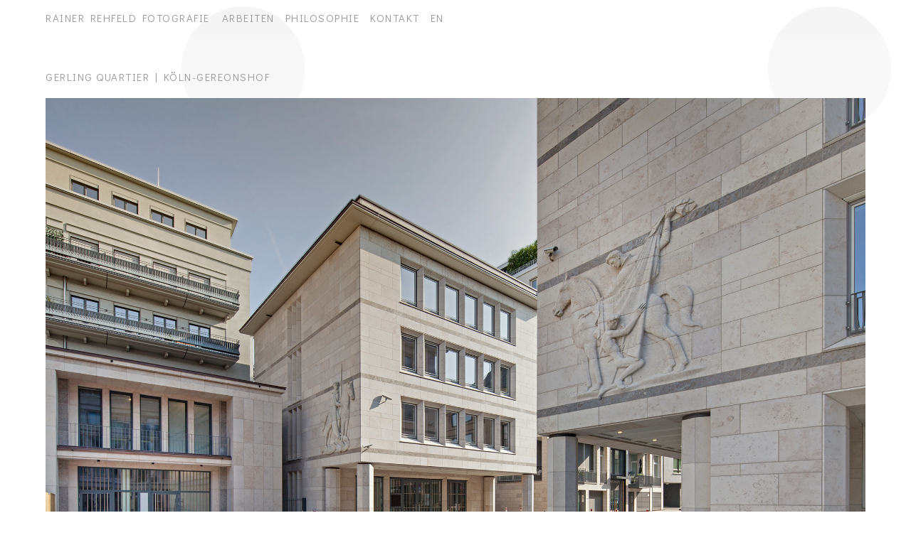

--- FILE ---
content_type: text/html; charset=UTF-8
request_url: https://rehfeld-fotografie.de/gerling-quartier/
body_size: 22163
content:
<!doctype html>
<html lang="de-DE">
<head>
<meta charset="UTF-8">
<meta name="viewport" content="width=device-width, initial-scale=1">
<link rel="profile" href="https://gmpg.org/xfn/11">
<meta name='robots' content='index, follow, max-image-preview:large, max-snippet:-1, max-video-preview:-1' />
<!-- This site is optimized with the Yoast SEO plugin v22.9 - https://yoast.com/wordpress/plugins/seo/ -->
<title>Gerling Quartier - Rehfeld Fotografie</title>
<link rel="canonical" href="https://rehfeld-fotografie.de/gerling-quartier/" />
<meta property="og:locale" content="de_DE" />
<meta property="og:type" content="article" />
<meta property="og:title" content="Gerling Quartier - Rehfeld Fotografie" />
<meta property="og:description" content="Gerling Quartier | Köln-Gereonshof" />
<meta property="og:url" content="https://rehfeld-fotografie.de/gerling-quartier/" />
<meta property="og:site_name" content="Rehfeld Fotografie" />
<meta property="article:published_time" content="2020-11-27T17:21:42+00:00" />
<meta property="article:modified_time" content="2023-02-08T14:36:46+00:00" />
<meta property="og:image" content="https://rehfeld-fotografie.de/wp-content/uploads/2020/11/Gerling-Quartier-Koeln-Gereonshof-04-scaled.jpg" />
<meta property="og:image:width" content="1699" />
<meta property="og:image:height" content="2560" />
<meta property="og:image:type" content="image/jpeg" />
<meta name="author" content="Robert" />
<meta name="twitter:card" content="summary_large_image" />
<meta name="twitter:label1" content="Verfasst von" />
<meta name="twitter:data1" content="Robert" />
<script type="application/ld+json" class="yoast-schema-graph">{"@context":"https://schema.org","@graph":[{"@type":"WebPage","@id":"https://rehfeld-fotografie.de/gerling-quartier/","url":"https://rehfeld-fotografie.de/gerling-quartier/","name":"Gerling Quartier - Rehfeld Fotografie","isPartOf":{"@id":"https://rehfeld-fotografie.de/#website"},"primaryImageOfPage":{"@id":"https://rehfeld-fotografie.de/gerling-quartier/#primaryimage"},"image":{"@id":"https://rehfeld-fotografie.de/gerling-quartier/#primaryimage"},"thumbnailUrl":"https://rehfeld-fotografie.de/wp-content/uploads/2020/11/Gerling-Quartier-Koeln-Gereonshof-04-scaled.jpg","datePublished":"2020-11-27T17:21:42+00:00","dateModified":"2023-02-08T14:36:46+00:00","author":{"@id":"https://rehfeld-fotografie.de/#/schema/person/e0c013e6f74be37dc7f3bd0bad92a642"},"breadcrumb":{"@id":"https://rehfeld-fotografie.de/gerling-quartier/#breadcrumb"},"inLanguage":"de-DE","potentialAction":[{"@type":"ReadAction","target":["https://rehfeld-fotografie.de/gerling-quartier/"]}]},{"@type":"ImageObject","inLanguage":"de-DE","@id":"https://rehfeld-fotografie.de/gerling-quartier/#primaryimage","url":"https://rehfeld-fotografie.de/wp-content/uploads/2020/11/Gerling-Quartier-Koeln-Gereonshof-04-scaled.jpg","contentUrl":"https://rehfeld-fotografie.de/wp-content/uploads/2020/11/Gerling-Quartier-Koeln-Gereonshof-04-scaled.jpg","width":1699,"height":2560},{"@type":"BreadcrumbList","@id":"https://rehfeld-fotografie.de/gerling-quartier/#breadcrumb","itemListElement":[{"@type":"ListItem","position":1,"name":"Startseite","item":"https://rehfeld-fotografie.de/"},{"@type":"ListItem","position":2,"name":"Gerling Quartier"}]},{"@type":"WebSite","@id":"https://rehfeld-fotografie.de/#website","url":"https://rehfeld-fotografie.de/","name":"Rehfeld Fotografie","description":"Fotoprojekte, professionelle Fotografie &amp; Videografie im Bereich Architektur, Messe, Industrie, Editorial","potentialAction":[{"@type":"SearchAction","target":{"@type":"EntryPoint","urlTemplate":"https://rehfeld-fotografie.de/?s={search_term_string}"},"query-input":"required name=search_term_string"}],"inLanguage":"de-DE"},{"@type":"Person","@id":"https://rehfeld-fotografie.de/#/schema/person/e0c013e6f74be37dc7f3bd0bad92a642","name":"Robert","sameAs":["http://fotografie.rehfeld-art-projects.de"],"url":"https://rehfeld-fotografie.de/author/robert/"}]}</script>
<!-- / Yoast SEO plugin. -->
<link rel="alternate" type="application/rss+xml" title="Rehfeld Fotografie &raquo; Feed" href="https://rehfeld-fotografie.de/feed/" />
<link rel="alternate" type="application/rss+xml" title="Rehfeld Fotografie &raquo; Kommentar-Feed" href="https://rehfeld-fotografie.de/comments/feed/" />
<!-- <link rel='stylesheet' id='premium-pro-css' href='https://rehfeld-fotografie.de/wp-content/plugins/premium-addons-pro/assets/frontend/min-css/premium-addons.min.css?ver=2.8.27' media='all' /> -->
<link rel="stylesheet" type="text/css" href="//rehfeld-fotografie.de/wp-content/cache/wpfc-minified/2o3fiwq1/fizj8.css" media="all"/>
<style id='classic-theme-styles-inline-css'>
/*! This file is auto-generated */
.wp-block-button__link{color:#fff;background-color:#32373c;border-radius:9999px;box-shadow:none;text-decoration:none;padding:calc(.667em + 2px) calc(1.333em + 2px);font-size:1.125em}.wp-block-file__button{background:#32373c;color:#fff;text-decoration:none}
</style>
<style id='global-styles-inline-css'>
body{--wp--preset--color--black: #000000;--wp--preset--color--cyan-bluish-gray: #abb8c3;--wp--preset--color--white: #ffffff;--wp--preset--color--pale-pink: #f78da7;--wp--preset--color--vivid-red: #cf2e2e;--wp--preset--color--luminous-vivid-orange: #ff6900;--wp--preset--color--luminous-vivid-amber: #fcb900;--wp--preset--color--light-green-cyan: #7bdcb5;--wp--preset--color--vivid-green-cyan: #00d084;--wp--preset--color--pale-cyan-blue: #8ed1fc;--wp--preset--color--vivid-cyan-blue: #0693e3;--wp--preset--color--vivid-purple: #9b51e0;--wp--preset--gradient--vivid-cyan-blue-to-vivid-purple: linear-gradient(135deg,rgba(6,147,227,1) 0%,rgb(155,81,224) 100%);--wp--preset--gradient--light-green-cyan-to-vivid-green-cyan: linear-gradient(135deg,rgb(122,220,180) 0%,rgb(0,208,130) 100%);--wp--preset--gradient--luminous-vivid-amber-to-luminous-vivid-orange: linear-gradient(135deg,rgba(252,185,0,1) 0%,rgba(255,105,0,1) 100%);--wp--preset--gradient--luminous-vivid-orange-to-vivid-red: linear-gradient(135deg,rgba(255,105,0,1) 0%,rgb(207,46,46) 100%);--wp--preset--gradient--very-light-gray-to-cyan-bluish-gray: linear-gradient(135deg,rgb(238,238,238) 0%,rgb(169,184,195) 100%);--wp--preset--gradient--cool-to-warm-spectrum: linear-gradient(135deg,rgb(74,234,220) 0%,rgb(151,120,209) 20%,rgb(207,42,186) 40%,rgb(238,44,130) 60%,rgb(251,105,98) 80%,rgb(254,248,76) 100%);--wp--preset--gradient--blush-light-purple: linear-gradient(135deg,rgb(255,206,236) 0%,rgb(152,150,240) 100%);--wp--preset--gradient--blush-bordeaux: linear-gradient(135deg,rgb(254,205,165) 0%,rgb(254,45,45) 50%,rgb(107,0,62) 100%);--wp--preset--gradient--luminous-dusk: linear-gradient(135deg,rgb(255,203,112) 0%,rgb(199,81,192) 50%,rgb(65,88,208) 100%);--wp--preset--gradient--pale-ocean: linear-gradient(135deg,rgb(255,245,203) 0%,rgb(182,227,212) 50%,rgb(51,167,181) 100%);--wp--preset--gradient--electric-grass: linear-gradient(135deg,rgb(202,248,128) 0%,rgb(113,206,126) 100%);--wp--preset--gradient--midnight: linear-gradient(135deg,rgb(2,3,129) 0%,rgb(40,116,252) 100%);--wp--preset--font-size--small: 13px;--wp--preset--font-size--medium: 20px;--wp--preset--font-size--large: 36px;--wp--preset--font-size--x-large: 42px;--wp--preset--spacing--20: 0.44rem;--wp--preset--spacing--30: 0.67rem;--wp--preset--spacing--40: 1rem;--wp--preset--spacing--50: 1.5rem;--wp--preset--spacing--60: 2.25rem;--wp--preset--spacing--70: 3.38rem;--wp--preset--spacing--80: 5.06rem;--wp--preset--shadow--natural: 6px 6px 9px rgba(0, 0, 0, 0.2);--wp--preset--shadow--deep: 12px 12px 50px rgba(0, 0, 0, 0.4);--wp--preset--shadow--sharp: 6px 6px 0px rgba(0, 0, 0, 0.2);--wp--preset--shadow--outlined: 6px 6px 0px -3px rgba(255, 255, 255, 1), 6px 6px rgba(0, 0, 0, 1);--wp--preset--shadow--crisp: 6px 6px 0px rgba(0, 0, 0, 1);}:where(.is-layout-flex){gap: 0.5em;}:where(.is-layout-grid){gap: 0.5em;}body .is-layout-flex{display: flex;}body .is-layout-flex{flex-wrap: wrap;align-items: center;}body .is-layout-flex > *{margin: 0;}body .is-layout-grid{display: grid;}body .is-layout-grid > *{margin: 0;}:where(.wp-block-columns.is-layout-flex){gap: 2em;}:where(.wp-block-columns.is-layout-grid){gap: 2em;}:where(.wp-block-post-template.is-layout-flex){gap: 1.25em;}:where(.wp-block-post-template.is-layout-grid){gap: 1.25em;}.has-black-color{color: var(--wp--preset--color--black) !important;}.has-cyan-bluish-gray-color{color: var(--wp--preset--color--cyan-bluish-gray) !important;}.has-white-color{color: var(--wp--preset--color--white) !important;}.has-pale-pink-color{color: var(--wp--preset--color--pale-pink) !important;}.has-vivid-red-color{color: var(--wp--preset--color--vivid-red) !important;}.has-luminous-vivid-orange-color{color: var(--wp--preset--color--luminous-vivid-orange) !important;}.has-luminous-vivid-amber-color{color: var(--wp--preset--color--luminous-vivid-amber) !important;}.has-light-green-cyan-color{color: var(--wp--preset--color--light-green-cyan) !important;}.has-vivid-green-cyan-color{color: var(--wp--preset--color--vivid-green-cyan) !important;}.has-pale-cyan-blue-color{color: var(--wp--preset--color--pale-cyan-blue) !important;}.has-vivid-cyan-blue-color{color: var(--wp--preset--color--vivid-cyan-blue) !important;}.has-vivid-purple-color{color: var(--wp--preset--color--vivid-purple) !important;}.has-black-background-color{background-color: var(--wp--preset--color--black) !important;}.has-cyan-bluish-gray-background-color{background-color: var(--wp--preset--color--cyan-bluish-gray) !important;}.has-white-background-color{background-color: var(--wp--preset--color--white) !important;}.has-pale-pink-background-color{background-color: var(--wp--preset--color--pale-pink) !important;}.has-vivid-red-background-color{background-color: var(--wp--preset--color--vivid-red) !important;}.has-luminous-vivid-orange-background-color{background-color: var(--wp--preset--color--luminous-vivid-orange) !important;}.has-luminous-vivid-amber-background-color{background-color: var(--wp--preset--color--luminous-vivid-amber) !important;}.has-light-green-cyan-background-color{background-color: var(--wp--preset--color--light-green-cyan) !important;}.has-vivid-green-cyan-background-color{background-color: var(--wp--preset--color--vivid-green-cyan) !important;}.has-pale-cyan-blue-background-color{background-color: var(--wp--preset--color--pale-cyan-blue) !important;}.has-vivid-cyan-blue-background-color{background-color: var(--wp--preset--color--vivid-cyan-blue) !important;}.has-vivid-purple-background-color{background-color: var(--wp--preset--color--vivid-purple) !important;}.has-black-border-color{border-color: var(--wp--preset--color--black) !important;}.has-cyan-bluish-gray-border-color{border-color: var(--wp--preset--color--cyan-bluish-gray) !important;}.has-white-border-color{border-color: var(--wp--preset--color--white) !important;}.has-pale-pink-border-color{border-color: var(--wp--preset--color--pale-pink) !important;}.has-vivid-red-border-color{border-color: var(--wp--preset--color--vivid-red) !important;}.has-luminous-vivid-orange-border-color{border-color: var(--wp--preset--color--luminous-vivid-orange) !important;}.has-luminous-vivid-amber-border-color{border-color: var(--wp--preset--color--luminous-vivid-amber) !important;}.has-light-green-cyan-border-color{border-color: var(--wp--preset--color--light-green-cyan) !important;}.has-vivid-green-cyan-border-color{border-color: var(--wp--preset--color--vivid-green-cyan) !important;}.has-pale-cyan-blue-border-color{border-color: var(--wp--preset--color--pale-cyan-blue) !important;}.has-vivid-cyan-blue-border-color{border-color: var(--wp--preset--color--vivid-cyan-blue) !important;}.has-vivid-purple-border-color{border-color: var(--wp--preset--color--vivid-purple) !important;}.has-vivid-cyan-blue-to-vivid-purple-gradient-background{background: var(--wp--preset--gradient--vivid-cyan-blue-to-vivid-purple) !important;}.has-light-green-cyan-to-vivid-green-cyan-gradient-background{background: var(--wp--preset--gradient--light-green-cyan-to-vivid-green-cyan) !important;}.has-luminous-vivid-amber-to-luminous-vivid-orange-gradient-background{background: var(--wp--preset--gradient--luminous-vivid-amber-to-luminous-vivid-orange) !important;}.has-luminous-vivid-orange-to-vivid-red-gradient-background{background: var(--wp--preset--gradient--luminous-vivid-orange-to-vivid-red) !important;}.has-very-light-gray-to-cyan-bluish-gray-gradient-background{background: var(--wp--preset--gradient--very-light-gray-to-cyan-bluish-gray) !important;}.has-cool-to-warm-spectrum-gradient-background{background: var(--wp--preset--gradient--cool-to-warm-spectrum) !important;}.has-blush-light-purple-gradient-background{background: var(--wp--preset--gradient--blush-light-purple) !important;}.has-blush-bordeaux-gradient-background{background: var(--wp--preset--gradient--blush-bordeaux) !important;}.has-luminous-dusk-gradient-background{background: var(--wp--preset--gradient--luminous-dusk) !important;}.has-pale-ocean-gradient-background{background: var(--wp--preset--gradient--pale-ocean) !important;}.has-electric-grass-gradient-background{background: var(--wp--preset--gradient--electric-grass) !important;}.has-midnight-gradient-background{background: var(--wp--preset--gradient--midnight) !important;}.has-small-font-size{font-size: var(--wp--preset--font-size--small) !important;}.has-medium-font-size{font-size: var(--wp--preset--font-size--medium) !important;}.has-large-font-size{font-size: var(--wp--preset--font-size--large) !important;}.has-x-large-font-size{font-size: var(--wp--preset--font-size--x-large) !important;}
.wp-block-navigation a:where(:not(.wp-element-button)){color: inherit;}
:where(.wp-block-post-template.is-layout-flex){gap: 1.25em;}:where(.wp-block-post-template.is-layout-grid){gap: 1.25em;}
:where(.wp-block-columns.is-layout-flex){gap: 2em;}:where(.wp-block-columns.is-layout-grid){gap: 2em;}
.wp-block-pullquote{font-size: 1.5em;line-height: 1.6;}
</style>
<!-- <link rel='stylesheet' id='trp-language-switcher-style-css' href='https://rehfeld-fotografie.de/wp-content/plugins/translatepress-multilingual/assets/css/trp-language-switcher.css?ver=2.8.0' media='all' /> -->
<!-- <link rel='stylesheet' id='hello-elementor-css' href='https://rehfeld-fotografie.de/wp-content/themes/hello-elementor/style.min.css?ver=3.1.0' media='all' /> -->
<!-- <link rel='stylesheet' id='hello-elementor-theme-style-css' href='https://rehfeld-fotografie.de/wp-content/themes/hello-elementor/theme.min.css?ver=3.1.0' media='all' /> -->
<!-- <link rel='stylesheet' id='hello-elementor-header-footer-css' href='https://rehfeld-fotografie.de/wp-content/themes/hello-elementor/header-footer.min.css?ver=3.1.0' media='all' /> -->
<!-- <link rel='stylesheet' id='elementor-icons-css' href='https://rehfeld-fotografie.de/wp-content/plugins/elementor/assets/lib/eicons/css/elementor-icons.min.css?ver=5.30.0' media='all' /> -->
<!-- <link rel='stylesheet' id='elementor-frontend-css' href='https://rehfeld-fotografie.de/wp-content/plugins/elementor/assets/css/frontend.min.css?ver=3.22.3' media='all' /> -->
<!-- <link rel='stylesheet' id='swiper-css' href='https://rehfeld-fotografie.de/wp-content/plugins/elementor/assets/lib/swiper/v8/css/swiper.min.css?ver=8.4.5' media='all' /> -->
<link rel="stylesheet" type="text/css" href="//rehfeld-fotografie.de/wp-content/cache/wpfc-minified/l1hzmsuh/fizj8.css" media="all"/>
<link rel='stylesheet' id='elementor-post-11-css' href='https://rehfeld-fotografie.de/wp-content/uploads/elementor/css/post-11.css?ver=1719829906' media='all' />
<!-- <link rel='stylesheet' id='elementor-pro-css' href='https://rehfeld-fotografie.de/wp-content/plugins/elementor-pro/assets/css/frontend.min.css?ver=3.22.1' media='all' /> -->
<!-- <link rel='stylesheet' id='elementor-global-css' href='https://rehfeld-fotografie.de/wp-content/uploads/elementor/css/global.css?ver=1719829908' media='all' /> -->
<!-- <link rel='stylesheet' id='leaflet-css' href='https://rehfeld-fotografie.de/wp-content/plugins/osm-map-elementor/assets/leaflet/leaflet.css?ver=6.5.5' media='all' /> -->
<!-- <link rel='stylesheet' id='mapbox-gl-css' href='https://rehfeld-fotografie.de/wp-content/plugins/osm-map-elementor/assets/css/mapbox-gl.css?ver=6.5.5' media='all' /> -->
<!-- <link rel='stylesheet' id='leaflet-fa-markers-css' href='https://rehfeld-fotografie.de/wp-content/plugins/osm-map-elementor/assets/leaflet-fa-markers/L.Icon.FontAwesome.css?ver=6.5.5' media='all' /> -->
<!-- <link rel='stylesheet' id='osm-map-elementor-css' href='https://rehfeld-fotografie.de/wp-content/plugins/osm-map-elementor/assets/css/osm-map-elementor.css?ver=6.5.5' media='all' /> -->
<link rel="stylesheet" type="text/css" href="//rehfeld-fotografie.de/wp-content/cache/wpfc-minified/2pm6y25w/fizj8.css" media="all"/>
<link rel='stylesheet' id='elementor-post-1043-css' href='https://rehfeld-fotografie.de/wp-content/uploads/elementor/css/post-1043.css?ver=1719830955' media='all' />
<link rel='stylesheet' id='elementor-post-178-css' href='https://rehfeld-fotografie.de/wp-content/uploads/elementor/css/post-178.css?ver=1719830049' media='all' />
<link rel='stylesheet' id='elementor-post-516-css' href='https://rehfeld-fotografie.de/wp-content/uploads/elementor/css/post-516.css?ver=1719830049' media='all' />
<!-- <link rel='stylesheet' id='eael-general-css' href='https://rehfeld-fotografie.de/wp-content/plugins/essential-addons-for-elementor-lite/assets/front-end/css/view/general.min.css?ver=5.9.24' media='all' /> -->
<link rel="stylesheet" type="text/css" href="//rehfeld-fotografie.de/wp-content/cache/wpfc-minified/7muhtswl/fizj8.css" media="all"/>
<link rel='stylesheet' id='google-fonts-1-css' href='https://fonts.googleapis.com/css?family=Roboto%3A100%2C100italic%2C200%2C200italic%2C300%2C300italic%2C400%2C400italic%2C500%2C500italic%2C600%2C600italic%2C700%2C700italic%2C800%2C800italic%2C900%2C900italic%7CRoboto+Slab%3A100%2C100italic%2C200%2C200italic%2C300%2C300italic%2C400%2C400italic%2C500%2C500italic%2C600%2C600italic%2C700%2C700italic%2C800%2C800italic%2C900%2C900italic%7CDidact+Gothic%3A100%2C100italic%2C200%2C200italic%2C300%2C300italic%2C400%2C400italic%2C500%2C500italic%2C600%2C600italic%2C700%2C700italic%2C800%2C800italic%2C900%2C900italic&#038;display=auto&#038;ver=6.5.5' media='all' />
<link rel='stylesheet' id='google-earlyaccess-2-css' href='https://fonts.googleapis.com/earlyaccess/droidarabickufi.css?ver=6.5.5' media='all' />
<link rel="preconnect" href="https://fonts.gstatic.com/" crossorigin><script src='//rehfeld-fotografie.de/wp-content/cache/wpfc-minified/rusjk0h/fizj8.js' type="text/javascript"></script>
<!-- <script src="https://rehfeld-fotografie.de/wp-includes/js/jquery/jquery.min.js?ver=3.7.1" id="jquery-core-js"></script> -->
<!-- <script src="https://rehfeld-fotografie.de/wp-includes/js/jquery/jquery-migrate.min.js?ver=3.4.1" id="jquery-migrate-js"></script> -->
<!-- <script src="https://rehfeld-fotografie.de/wp-content/plugins/osm-map-elementor/assets/leaflet/leaflet.js?ver=1.1" id="leaflet-js"></script> -->
<!-- <script src="https://rehfeld-fotografie.de/wp-content/plugins/osm-map-elementor/assets/js/mapbox-gl.js?ver=1.1" id="mapbox-gl-js"></script> -->
<!-- <script src="https://rehfeld-fotografie.de/wp-content/plugins/osm-map-elementor/assets/leaflet/leaflet-mapbox-gl.js?ver=1.1" id="leaflet-mapbox-gl-js"></script> -->
<!-- <script src="https://rehfeld-fotografie.de/wp-content/plugins/osm-map-elementor/assets/leaflet-fa-markers/L.Icon.FontAwesome.js?ver=1.1" id="leaflet-fa-markers-js"></script> -->
<link rel="https://api.w.org/" href="https://rehfeld-fotografie.de/wp-json/" /><link rel="alternate" type="application/json" href="https://rehfeld-fotografie.de/wp-json/wp/v2/posts/1043" /><link rel="EditURI" type="application/rsd+xml" title="RSD" href="https://rehfeld-fotografie.de/xmlrpc.php?rsd" />
<meta name="generator" content="WordPress 6.5.5" />
<link rel='shortlink' href='https://rehfeld-fotografie.de/?p=1043' />
<link rel="alternate" type="application/json+oembed" href="https://rehfeld-fotografie.de/wp-json/oembed/1.0/embed?url=https%3A%2F%2Frehfeld-fotografie.de%2Fgerling-quartier%2F" />
<link rel="alternate" type="text/xml+oembed" href="https://rehfeld-fotografie.de/wp-json/oembed/1.0/embed?url=https%3A%2F%2Frehfeld-fotografie.de%2Fgerling-quartier%2F&#038;format=xml" />
<link rel="alternate" hreflang="de-DE" href="https://rehfeld-fotografie.de/gerling-quartier/"/>
<link rel="alternate" hreflang="en-GB" href="https://rehfeld-fotografie.de/en/gerling-quartier/"/>
<link rel="alternate" hreflang="de" href="https://rehfeld-fotografie.de/gerling-quartier/"/>
<link rel="alternate" hreflang="en" href="https://rehfeld-fotografie.de/en/gerling-quartier/"/>
<meta name="generator" content="Elementor 3.22.3; features: e_optimized_assets_loading, additional_custom_breakpoints; settings: css_print_method-external, google_font-enabled, font_display-auto">
<link rel="icon" href="https://rehfeld-fotografie.de/wp-content/uploads/2020/06/cropped-RAP_Favicon-32x32.png" sizes="32x32" />
<link rel="icon" href="https://rehfeld-fotografie.de/wp-content/uploads/2020/06/cropped-RAP_Favicon-192x192.png" sizes="192x192" />
<link rel="apple-touch-icon" href="https://rehfeld-fotografie.de/wp-content/uploads/2020/06/cropped-RAP_Favicon-180x180.png" />
<meta name="msapplication-TileImage" content="https://rehfeld-fotografie.de/wp-content/uploads/2020/06/cropped-RAP_Favicon-270x270.png" />
</head>
<body class="post-template post-template-elementor_header_footer single single-post postid-1043 single-format-standard translatepress-de_DE elementor-default elementor-template-full-width elementor-kit-11 elementor-page elementor-page-1043 elementor-page-540">
<a class="skip-link screen-reader-text" href="#content">Zum Inhalt wechseln</a>
<div data-elementor-type="header" data-elementor-id="178" class="elementor elementor-178 elementor-location-header" data-elementor-post-type="elementor_library">
<section class="elementor-section elementor-top-section elementor-element elementor-element-81ae5f9 elementor-section-height-min-height elementor-section-boxed elementor-section-height-default elementor-section-items-middle" data-id="81ae5f9" data-element_type="section" data-settings="{&quot;background_background&quot;:&quot;classic&quot;,&quot;sticky&quot;:&quot;top&quot;,&quot;sticky_on&quot;:[&quot;desktop&quot;,&quot;tablet&quot;,&quot;mobile&quot;],&quot;sticky_offset&quot;:0,&quot;sticky_effects_offset&quot;:0}">
<div class="elementor-background-overlay"></div>
<div class="elementor-container elementor-column-gap-no">
<div class="elementor-column elementor-col-100 elementor-top-column elementor-element elementor-element-fdbcf3a" data-id="fdbcf3a" data-element_type="column">
<div class="elementor-widget-wrap elementor-element-populated">
<div class="elementor-element elementor-element-a92683f elementor-widget__width-initial elementor-hidden-phone elementor-widget elementor-widget-heading" data-id="a92683f" data-element_type="widget" data-widget_type="heading.default">
<div class="elementor-widget-container">
<h2 class="elementor-heading-title elementor-size-default"><a href="https://rehfeld-fotografie.de/">Rainer Rehfeld Fotografie</a></h2>		</div>
</div>
<div class="elementor-element elementor-element-0dcd279 elementor-widget__width-initial elementor-hidden-desktop elementor-hidden-tablet elementor-widget-mobile__width-auto elementor-widget elementor-widget-heading" data-id="0dcd279" data-element_type="widget" data-widget_type="heading.default">
<div class="elementor-widget-container">
<h2 class="elementor-heading-title elementor-size-default"><a href="https://rehfeld-fotografie.de/">Rehfeld Fotografie</a></h2>		</div>
</div>
<div class="elementor-element elementor-element-7db7789 elementor-nav-menu__align-end elementor-nav-menu--dropdown-mobile elementor-widget__width-auto elementor-nav-menu--stretch elementor-nav-menu__text-align-aside elementor-nav-menu--toggle elementor-nav-menu--burger elementor-widget elementor-widget-nav-menu" data-id="7db7789" data-element_type="widget" data-settings="{&quot;full_width&quot;:&quot;stretch&quot;,&quot;submenu_icon&quot;:{&quot;value&quot;:&quot;&lt;i class=\&quot;\&quot;&gt;&lt;\/i&gt;&quot;,&quot;library&quot;:&quot;&quot;},&quot;layout&quot;:&quot;horizontal&quot;,&quot;toggle&quot;:&quot;burger&quot;}" data-widget_type="nav-menu.default">
<div class="elementor-widget-container">
<nav class="elementor-nav-menu--main elementor-nav-menu__container elementor-nav-menu--layout-horizontal e--pointer-text e--animation-none">
<ul id="menu-1-7db7789" class="elementor-nav-menu"><li class="menu-item menu-item-type-custom menu-item-object-custom menu-item-440"><a href="#arbeiten" class="elementor-item elementor-item-anchor">Arbeiten</a></li>
<li class="menu-item menu-item-type-custom menu-item-object-custom menu-item-438"><a href="https://rehfeldfotografie202.live-website.com#philosophie02" class="elementor-item elementor-item-anchor">Philosophie</a></li>
<li class="menu-item menu-item-type-custom menu-item-object-custom menu-item-439"><a href="#kontakt" class="elementor-item elementor-item-anchor">Kontakt</a></li>
<li class="trp-language-switcher-container menu-item menu-item-type-post_type menu-item-object-language_switcher menu-item-1398"><a href="https://rehfeld-fotografie.de/en/gerling-quartier/" class="elementor-item"><span data-no-translation><span class="trp-ls-language-name">EN</span></span></a></li>
</ul>			</nav>
<div class="elementor-menu-toggle" role="button" tabindex="0" aria-label="Menu Toggle" aria-expanded="false">
<i aria-hidden="true" role="presentation" class="elementor-menu-toggle__icon--open eicon-menu-bar"></i><i aria-hidden="true" role="presentation" class="elementor-menu-toggle__icon--close eicon-close"></i>			<span class="elementor-screen-only">Menü</span>
</div>
<nav class="elementor-nav-menu--dropdown elementor-nav-menu__container" aria-hidden="true">
<ul id="menu-2-7db7789" class="elementor-nav-menu"><li class="menu-item menu-item-type-custom menu-item-object-custom menu-item-440"><a href="#arbeiten" class="elementor-item elementor-item-anchor" tabindex="-1">Arbeiten</a></li>
<li class="menu-item menu-item-type-custom menu-item-object-custom menu-item-438"><a href="https://rehfeldfotografie202.live-website.com#philosophie02" class="elementor-item elementor-item-anchor" tabindex="-1">Philosophie</a></li>
<li class="menu-item menu-item-type-custom menu-item-object-custom menu-item-439"><a href="#kontakt" class="elementor-item elementor-item-anchor" tabindex="-1">Kontakt</a></li>
<li class="trp-language-switcher-container menu-item menu-item-type-post_type menu-item-object-language_switcher menu-item-1398"><a href="https://rehfeld-fotografie.de/en/gerling-quartier/" class="elementor-item" tabindex="-1"><span data-no-translation><span class="trp-ls-language-name">EN</span></span></a></li>
</ul>			</nav>
</div>
</div>
</div>
</div>
</div>
</section>
</div>
<div data-elementor-type="wp-post" data-elementor-id="1043" class="elementor elementor-1043" data-elementor-post-type="post">
<section class="elementor-section elementor-top-section elementor-element elementor-element-cb2213e elementor-section-stretched elementor-section-boxed elementor-section-height-default elementor-section-height-default" data-id="cb2213e" data-element_type="section" data-settings="{&quot;background_background&quot;:&quot;classic&quot;,&quot;animation&quot;:&quot;none&quot;,&quot;stretch_section&quot;:&quot;section-stretched&quot;}">
<div class="elementor-background-overlay"></div>
<div class="elementor-container elementor-column-gap-no">
<div class="elementor-column elementor-col-100 elementor-top-column elementor-element elementor-element-88e40a6 elementor-invisible" data-id="88e40a6" data-element_type="column" data-settings="{&quot;background_background&quot;:&quot;classic&quot;,&quot;animation&quot;:&quot;fadeIn&quot;}">
<div class="elementor-widget-wrap elementor-element-populated">
<div class="elementor-background-overlay"></div>
<div class="elementor-element elementor-element-1bb26a7 elementor-widget elementor-widget-heading" data-id="1bb26a7" data-element_type="widget" data-widget_type="heading.default">
<div class="elementor-widget-container">
<h1 class="elementor-heading-title elementor-size-default">Gerling Quartier | Köln-Gereonshof</h1>		</div>
</div>
<div class="elementor-element elementor-element-e916014 elementor-widget elementor-widget-gallery" data-id="e916014" data-element_type="widget" data-settings="{&quot;gallery_layout&quot;:&quot;justified&quot;,&quot;gap&quot;:{&quot;unit&quot;:&quot;px&quot;,&quot;size&quot;:23,&quot;sizes&quot;:[]},&quot;ideal_row_height&quot;:{&quot;unit&quot;:&quot;px&quot;,&quot;size&quot;:750,&quot;sizes&quot;:[]},&quot;ideal_row_height_tablet&quot;:{&quot;unit&quot;:&quot;px&quot;,&quot;size&quot;:359,&quot;sizes&quot;:[]},&quot;ideal_row_height_mobile&quot;:{&quot;unit&quot;:&quot;px&quot;,&quot;size&quot;:267,&quot;sizes&quot;:[]},&quot;gap_tablet&quot;:{&quot;unit&quot;:&quot;px&quot;,&quot;size&quot;:20,&quot;sizes&quot;:[]},&quot;gap_mobile&quot;:{&quot;unit&quot;:&quot;px&quot;,&quot;size&quot;:20,&quot;sizes&quot;:[]},&quot;overlay_title&quot;:&quot;caption&quot;,&quot;overlay_description&quot;:&quot;description&quot;,&quot;content_hover_animation&quot;:&quot;enter-zoom-in&quot;,&quot;content_sequenced_animation&quot;:&quot;yes&quot;,&quot;lazyload&quot;:&quot;yes&quot;,&quot;link_to&quot;:&quot;file&quot;,&quot;overlay_background&quot;:&quot;yes&quot;}" data-widget_type="gallery.default">
<div class="elementor-widget-container">
<div class="elementor-gallery__container">
<a class="e-gallery-item elementor-gallery-item elementor-animated-content" href="https://rehfeld-fotografie.de/wp-content/uploads/2020/11/Gerling-Quartier-Koeln-Gereonshof-01.jpg" data-elementor-open-lightbox="yes" data-elementor-lightbox-slideshow="e916014" data-e-action-hash="#elementor-action%3Aaction%3Dlightbox%26settings%3DeyJpZCI6MTEwNCwidXJsIjoiaHR0cHM6XC9cL3JlaGZlbGQtZm90b2dyYWZpZS5kZVwvd3AtY29udGVudFwvdXBsb2Fkc1wvMjAyMFwvMTFcL0dlcmxpbmctUXVhcnRpZXItS29lbG4tR2VyZW9uc2hvZi0wMS5qcGciLCJzbGlkZXNob3ciOiJlOTE2MDE0In0%3D">
<div class="e-gallery-image elementor-gallery-item__image" data-thumbnail="https://rehfeld-fotografie.de/wp-content/uploads/2020/11/Gerling-Quartier-Koeln-Gereonshof-01.jpg" data-width="2038" data-height="1359" aria-label="" role="img" ></div>
<div class="elementor-gallery-item__overlay"></div>
<div class="elementor-gallery-item__content">
</div>
</a>
<a class="e-gallery-item elementor-gallery-item elementor-animated-content" href="https://rehfeld-fotografie.de/wp-content/uploads/2020/11/Gerling-Quartier-Koeln-Gereonshof-02.jpg" data-elementor-open-lightbox="yes" data-elementor-lightbox-slideshow="e916014" data-e-action-hash="#elementor-action%3Aaction%3Dlightbox%26settings%3DeyJpZCI6MTEwNSwidXJsIjoiaHR0cHM6XC9cL3JlaGZlbGQtZm90b2dyYWZpZS5kZVwvd3AtY29udGVudFwvdXBsb2Fkc1wvMjAyMFwvMTFcL0dlcmxpbmctUXVhcnRpZXItS29lbG4tR2VyZW9uc2hvZi0wMi5qcGciLCJzbGlkZXNob3ciOiJlOTE2MDE0In0%3D">
<div class="e-gallery-image elementor-gallery-item__image" data-thumbnail="https://rehfeld-fotografie.de/wp-content/uploads/2020/11/Gerling-Quartier-Koeln-Gereonshof-02.jpg" data-width="2038" data-height="1359" aria-label="" role="img" ></div>
<div class="elementor-gallery-item__overlay"></div>
<div class="elementor-gallery-item__content">
</div>
</a>
<a class="e-gallery-item elementor-gallery-item elementor-animated-content" href="https://rehfeld-fotografie.de/wp-content/uploads/2020/11/Gerling-Quartier-Koeln-Gereonshof-03.jpg" data-elementor-open-lightbox="yes" data-elementor-lightbox-slideshow="e916014" data-e-action-hash="#elementor-action%3Aaction%3Dlightbox%26settings%3DeyJpZCI6MTEwNiwidXJsIjoiaHR0cHM6XC9cL3JlaGZlbGQtZm90b2dyYWZpZS5kZVwvd3AtY29udGVudFwvdXBsb2Fkc1wvMjAyMFwvMTFcL0dlcmxpbmctUXVhcnRpZXItS29lbG4tR2VyZW9uc2hvZi0wMy5qcGciLCJzbGlkZXNob3ciOiJlOTE2MDE0In0%3D">
<div class="e-gallery-image elementor-gallery-item__image" data-thumbnail="https://rehfeld-fotografie.de/wp-content/uploads/2020/11/Gerling-Quartier-Koeln-Gereonshof-03.jpg" data-width="2038" data-height="1359" aria-label="" role="img" ></div>
<div class="elementor-gallery-item__overlay"></div>
<div class="elementor-gallery-item__content">
</div>
</a>
<a class="e-gallery-item elementor-gallery-item elementor-animated-content" href="https://rehfeld-fotografie.de/wp-content/uploads/2020/11/Gerling-Quartier-Koeln-Gereonshof-04-scaled.jpg" data-elementor-open-lightbox="yes" data-elementor-lightbox-slideshow="e916014" data-e-action-hash="#elementor-action%3Aaction%3Dlightbox%26settings%[base64]">
<div class="e-gallery-image elementor-gallery-item__image" data-thumbnail="https://rehfeld-fotografie.de/wp-content/uploads/2020/11/Gerling-Quartier-Koeln-Gereonshof-04-1360x2048.jpg" data-width="1360" data-height="2048" aria-label="" role="img" ></div>
<div class="elementor-gallery-item__overlay"></div>
<div class="elementor-gallery-item__content">
</div>
</a>
<a class="e-gallery-item elementor-gallery-item elementor-animated-content" href="https://rehfeld-fotografie.de/wp-content/uploads/2020/11/Gerling-Quartier-Koeln-Gereonshof-05-scaled.jpg" data-elementor-open-lightbox="yes" data-elementor-lightbox-slideshow="e916014" data-e-action-hash="#elementor-action%3Aaction%3Dlightbox%26settings%[base64]">
<div class="e-gallery-image elementor-gallery-item__image" data-thumbnail="https://rehfeld-fotografie.de/wp-content/uploads/2020/11/Gerling-Quartier-Koeln-Gereonshof-05-1365x2048.jpg" data-width="1365" data-height="2048" aria-label="" role="img" ></div>
<div class="elementor-gallery-item__overlay"></div>
<div class="elementor-gallery-item__content">
</div>
</a>
<a class="e-gallery-item elementor-gallery-item elementor-animated-content" href="https://rehfeld-fotografie.de/wp-content/uploads/2020/11/Gerling-Quartier-Koeln-Gereonshof-06.jpg" data-elementor-open-lightbox="yes" data-elementor-lightbox-slideshow="e916014" data-e-action-hash="#elementor-action%3Aaction%3Dlightbox%26settings%3DeyJpZCI6MTEwOSwidXJsIjoiaHR0cHM6XC9cL3JlaGZlbGQtZm90b2dyYWZpZS5kZVwvd3AtY29udGVudFwvdXBsb2Fkc1wvMjAyMFwvMTFcL0dlcmxpbmctUXVhcnRpZXItS29lbG4tR2VyZW9uc2hvZi0wNi5qcGciLCJzbGlkZXNob3ciOiJlOTE2MDE0In0%3D">
<div class="e-gallery-image elementor-gallery-item__image" data-thumbnail="https://rehfeld-fotografie.de/wp-content/uploads/2020/11/Gerling-Quartier-Koeln-Gereonshof-06.jpg" data-width="2038" data-height="1687" aria-label="" role="img" ></div>
<div class="elementor-gallery-item__overlay"></div>
<div class="elementor-gallery-item__content">
</div>
</a>
<a class="e-gallery-item elementor-gallery-item elementor-animated-content" href="https://rehfeld-fotografie.de/wp-content/uploads/2020/11/Gerling-Quartier-Koeln-Gereonshof-07.jpg" data-elementor-open-lightbox="yes" data-elementor-lightbox-slideshow="e916014" data-e-action-hash="#elementor-action%3Aaction%3Dlightbox%26settings%3DeyJpZCI6MTExMCwidXJsIjoiaHR0cHM6XC9cL3JlaGZlbGQtZm90b2dyYWZpZS5kZVwvd3AtY29udGVudFwvdXBsb2Fkc1wvMjAyMFwvMTFcL0dlcmxpbmctUXVhcnRpZXItS29lbG4tR2VyZW9uc2hvZi0wNy5qcGciLCJzbGlkZXNob3ciOiJlOTE2MDE0In0%3D">
<div class="e-gallery-image elementor-gallery-item__image" data-thumbnail="https://rehfeld-fotografie.de/wp-content/uploads/2020/11/Gerling-Quartier-Koeln-Gereonshof-07.jpg" data-width="2038" data-height="1359" aria-label="" role="img" ></div>
<div class="elementor-gallery-item__overlay"></div>
<div class="elementor-gallery-item__content">
</div>
</a>
<a class="e-gallery-item elementor-gallery-item elementor-animated-content" href="https://rehfeld-fotografie.de/wp-content/uploads/2020/11/Gerling-Quartier-Koeln-Gereonshof-08.jpg" data-elementor-open-lightbox="yes" data-elementor-lightbox-slideshow="e916014" data-e-action-hash="#elementor-action%3Aaction%3Dlightbox%26settings%3DeyJpZCI6MTExMSwidXJsIjoiaHR0cHM6XC9cL3JlaGZlbGQtZm90b2dyYWZpZS5kZVwvd3AtY29udGVudFwvdXBsb2Fkc1wvMjAyMFwvMTFcL0dlcmxpbmctUXVhcnRpZXItS29lbG4tR2VyZW9uc2hvZi0wOC5qcGciLCJzbGlkZXNob3ciOiJlOTE2MDE0In0%3D">
<div class="e-gallery-image elementor-gallery-item__image" data-thumbnail="https://rehfeld-fotografie.de/wp-content/uploads/2020/11/Gerling-Quartier-Koeln-Gereonshof-08.jpg" data-width="2038" data-height="1359" aria-label="" role="img" ></div>
<div class="elementor-gallery-item__overlay"></div>
<div class="elementor-gallery-item__content">
</div>
</a>
<a class="e-gallery-item elementor-gallery-item elementor-animated-content" href="https://rehfeld-fotografie.de/wp-content/uploads/2020/11/Gerling-Quartier-Koeln-Gereonshof-11.jpg" data-elementor-open-lightbox="yes" data-elementor-lightbox-slideshow="e916014" data-e-action-hash="#elementor-action%3Aaction%3Dlightbox%26settings%3DeyJpZCI6MTExMiwidXJsIjoiaHR0cHM6XC9cL3JlaGZlbGQtZm90b2dyYWZpZS5kZVwvd3AtY29udGVudFwvdXBsb2Fkc1wvMjAyMFwvMTFcL0dlcmxpbmctUXVhcnRpZXItS29lbG4tR2VyZW9uc2hvZi0xMS5qcGciLCJzbGlkZXNob3ciOiJlOTE2MDE0In0%3D">
<div class="e-gallery-image elementor-gallery-item__image" data-thumbnail="https://rehfeld-fotografie.de/wp-content/uploads/2020/11/Gerling-Quartier-Koeln-Gereonshof-11.jpg" data-width="2038" data-height="1703" aria-label="" role="img" ></div>
<div class="elementor-gallery-item__overlay"></div>
<div class="elementor-gallery-item__content">
</div>
</a>
<a class="e-gallery-item elementor-gallery-item elementor-animated-content" href="https://rehfeld-fotografie.de/wp-content/uploads/2020/11/Gerling-Quartier-Koeln-Gereonshof-12.jpg" data-elementor-open-lightbox="yes" data-elementor-lightbox-slideshow="e916014" data-e-action-hash="#elementor-action%3Aaction%3Dlightbox%26settings%3DeyJpZCI6MTExMywidXJsIjoiaHR0cHM6XC9cL3JlaGZlbGQtZm90b2dyYWZpZS5kZVwvd3AtY29udGVudFwvdXBsb2Fkc1wvMjAyMFwvMTFcL0dlcmxpbmctUXVhcnRpZXItS29lbG4tR2VyZW9uc2hvZi0xMi5qcGciLCJzbGlkZXNob3ciOiJlOTE2MDE0In0%3D">
<div class="e-gallery-image elementor-gallery-item__image" data-thumbnail="https://rehfeld-fotografie.de/wp-content/uploads/2020/11/Gerling-Quartier-Koeln-Gereonshof-12.jpg" data-width="2038" data-height="1359" aria-label="" role="img" ></div>
<div class="elementor-gallery-item__overlay"></div>
<div class="elementor-gallery-item__content">
</div>
</a>
<a class="e-gallery-item elementor-gallery-item elementor-animated-content" href="https://rehfeld-fotografie.de/wp-content/uploads/2020/11/Gerling-Quartier-Koeln-Gereonshof-13.jpg" data-elementor-open-lightbox="yes" data-elementor-lightbox-slideshow="e916014" data-e-action-hash="#elementor-action%3Aaction%3Dlightbox%26settings%3DeyJpZCI6MTExNCwidXJsIjoiaHR0cHM6XC9cL3JlaGZlbGQtZm90b2dyYWZpZS5kZVwvd3AtY29udGVudFwvdXBsb2Fkc1wvMjAyMFwvMTFcL0dlcmxpbmctUXVhcnRpZXItS29lbG4tR2VyZW9uc2hvZi0xMy5qcGciLCJzbGlkZXNob3ciOiJlOTE2MDE0In0%3D">
<div class="e-gallery-image elementor-gallery-item__image" data-thumbnail="https://rehfeld-fotografie.de/wp-content/uploads/2020/11/Gerling-Quartier-Koeln-Gereonshof-13.jpg" data-width="2038" data-height="1359" aria-label="" role="img" ></div>
<div class="elementor-gallery-item__overlay"></div>
<div class="elementor-gallery-item__content">
</div>
</a>
<a class="e-gallery-item elementor-gallery-item elementor-animated-content" href="https://rehfeld-fotografie.de/wp-content/uploads/2020/11/Gerling-Quartier-Koeln-Gereonshof-14.jpg" data-elementor-open-lightbox="yes" data-elementor-lightbox-slideshow="e916014" data-e-action-hash="#elementor-action%3Aaction%3Dlightbox%26settings%3DeyJpZCI6MTExNSwidXJsIjoiaHR0cHM6XC9cL3JlaGZlbGQtZm90b2dyYWZpZS5kZVwvd3AtY29udGVudFwvdXBsb2Fkc1wvMjAyMFwvMTFcL0dlcmxpbmctUXVhcnRpZXItS29lbG4tR2VyZW9uc2hvZi0xNC5qcGciLCJzbGlkZXNob3ciOiJlOTE2MDE0In0%3D">
<div class="e-gallery-image elementor-gallery-item__image" data-thumbnail="https://rehfeld-fotografie.de/wp-content/uploads/2020/11/Gerling-Quartier-Koeln-Gereonshof-14.jpg" data-width="2038" data-height="1330" aria-label="" role="img" ></div>
<div class="elementor-gallery-item__overlay"></div>
<div class="elementor-gallery-item__content">
</div>
</a>
<a class="e-gallery-item elementor-gallery-item elementor-animated-content" href="https://rehfeld-fotografie.de/wp-content/uploads/2020/11/Gerling-Quartier-Koeln-Gereonshof-15-scaled.jpg" data-elementor-open-lightbox="yes" data-elementor-lightbox-slideshow="e916014" data-e-action-hash="#elementor-action%3Aaction%3Dlightbox%26settings%[base64]">
<div class="e-gallery-image elementor-gallery-item__image" data-thumbnail="https://rehfeld-fotografie.de/wp-content/uploads/2020/11/Gerling-Quartier-Koeln-Gereonshof-15-1365x2048.jpg" data-width="1365" data-height="2048" aria-label="" role="img" ></div>
<div class="elementor-gallery-item__overlay"></div>
<div class="elementor-gallery-item__content">
</div>
</a>
<a class="e-gallery-item elementor-gallery-item elementor-animated-content" href="https://rehfeld-fotografie.de/wp-content/uploads/2020/11/Gerling-Quartier-Koeln-Gereonshof-16.jpg" data-elementor-open-lightbox="yes" data-elementor-lightbox-slideshow="e916014" data-e-action-hash="#elementor-action%3Aaction%3Dlightbox%26settings%3DeyJpZCI6MTExNywidXJsIjoiaHR0cHM6XC9cL3JlaGZlbGQtZm90b2dyYWZpZS5kZVwvd3AtY29udGVudFwvdXBsb2Fkc1wvMjAyMFwvMTFcL0dlcmxpbmctUXVhcnRpZXItS29lbG4tR2VyZW9uc2hvZi0xNi5qcGciLCJzbGlkZXNob3ciOiJlOTE2MDE0In0%3D">
<div class="e-gallery-image elementor-gallery-item__image" data-thumbnail="https://rehfeld-fotografie.de/wp-content/uploads/2020/11/Gerling-Quartier-Koeln-Gereonshof-16.jpg" data-width="2038" data-height="1359" aria-label="" role="img" ></div>
<div class="elementor-gallery-item__overlay"></div>
<div class="elementor-gallery-item__content">
</div>
</a>
<a class="e-gallery-item elementor-gallery-item elementor-animated-content" href="https://rehfeld-fotografie.de/wp-content/uploads/2020/11/Gerling-Quartier-Koeln-Gereonshof-17-scaled.jpg" data-elementor-open-lightbox="yes" data-elementor-lightbox-slideshow="e916014" data-e-action-hash="#elementor-action%3Aaction%3Dlightbox%26settings%[base64]">
<div class="e-gallery-image elementor-gallery-item__image" data-thumbnail="https://rehfeld-fotografie.de/wp-content/uploads/2020/11/Gerling-Quartier-Koeln-Gereonshof-17-1365x2048.jpg" data-width="1365" data-height="2048" aria-label="" role="img" ></div>
<div class="elementor-gallery-item__overlay"></div>
<div class="elementor-gallery-item__content">
</div>
</a>
<a class="e-gallery-item elementor-gallery-item elementor-animated-content" href="https://rehfeld-fotografie.de/wp-content/uploads/2020/11/Gerling-Quartier-Koeln-Gereonshof-18.jpg" data-elementor-open-lightbox="yes" data-elementor-lightbox-slideshow="e916014" data-e-action-hash="#elementor-action%3Aaction%3Dlightbox%26settings%3DeyJpZCI6MTExOSwidXJsIjoiaHR0cHM6XC9cL3JlaGZlbGQtZm90b2dyYWZpZS5kZVwvd3AtY29udGVudFwvdXBsb2Fkc1wvMjAyMFwvMTFcL0dlcmxpbmctUXVhcnRpZXItS29lbG4tR2VyZW9uc2hvZi0xOC5qcGciLCJzbGlkZXNob3ciOiJlOTE2MDE0In0%3D">
<div class="e-gallery-image elementor-gallery-item__image" data-thumbnail="https://rehfeld-fotografie.de/wp-content/uploads/2020/11/Gerling-Quartier-Koeln-Gereonshof-18.jpg" data-width="2038" data-height="1359" aria-label="" role="img" ></div>
<div class="elementor-gallery-item__overlay"></div>
<div class="elementor-gallery-item__content">
</div>
</a>
<a class="e-gallery-item elementor-gallery-item elementor-animated-content" href="https://rehfeld-fotografie.de/wp-content/uploads/2020/11/Gerling-Quartier-Koeln-Gereonshof-19-scaled.jpg" data-elementor-open-lightbox="yes" data-elementor-lightbox-slideshow="e916014" data-e-action-hash="#elementor-action%3Aaction%3Dlightbox%26settings%[base64]">
<div class="e-gallery-image elementor-gallery-item__image" data-thumbnail="https://rehfeld-fotografie.de/wp-content/uploads/2020/11/Gerling-Quartier-Koeln-Gereonshof-19-1286x2048.jpg" data-width="1286" data-height="2048" aria-label="" role="img" ></div>
<div class="elementor-gallery-item__overlay"></div>
<div class="elementor-gallery-item__content">
</div>
</a>
<a class="e-gallery-item elementor-gallery-item elementor-animated-content" href="https://rehfeld-fotografie.de/wp-content/uploads/2020/11/Gerling-Quartier-Koeln-Gereonshof-20.jpg" data-elementor-open-lightbox="yes" data-elementor-lightbox-slideshow="e916014" data-e-action-hash="#elementor-action%3Aaction%3Dlightbox%26settings%3DeyJpZCI6MTEyMSwidXJsIjoiaHR0cHM6XC9cL3JlaGZlbGQtZm90b2dyYWZpZS5kZVwvd3AtY29udGVudFwvdXBsb2Fkc1wvMjAyMFwvMTFcL0dlcmxpbmctUXVhcnRpZXItS29lbG4tR2VyZW9uc2hvZi0yMC5qcGciLCJzbGlkZXNob3ciOiJlOTE2MDE0In0%3D">
<div class="e-gallery-image elementor-gallery-item__image" data-thumbnail="https://rehfeld-fotografie.de/wp-content/uploads/2020/11/Gerling-Quartier-Koeln-Gereonshof-20.jpg" data-width="2038" data-height="1752" aria-label="" role="img" ></div>
<div class="elementor-gallery-item__overlay"></div>
<div class="elementor-gallery-item__content">
</div>
</a>
<a class="e-gallery-item elementor-gallery-item elementor-animated-content" href="https://rehfeld-fotografie.de/wp-content/uploads/2020/11/Gerling-Quartier-Koeln-Gereonshof-21.jpg" data-elementor-open-lightbox="yes" data-elementor-lightbox-slideshow="e916014" data-e-action-hash="#elementor-action%3Aaction%3Dlightbox%26settings%3DeyJpZCI6MTEyMiwidXJsIjoiaHR0cHM6XC9cL3JlaGZlbGQtZm90b2dyYWZpZS5kZVwvd3AtY29udGVudFwvdXBsb2Fkc1wvMjAyMFwvMTFcL0dlcmxpbmctUXVhcnRpZXItS29lbG4tR2VyZW9uc2hvZi0yMS5qcGciLCJzbGlkZXNob3ciOiJlOTE2MDE0In0%3D">
<div class="e-gallery-image elementor-gallery-item__image" data-thumbnail="https://rehfeld-fotografie.de/wp-content/uploads/2020/11/Gerling-Quartier-Koeln-Gereonshof-21.jpg" data-width="2038" data-height="1663" aria-label="" role="img" ></div>
<div class="elementor-gallery-item__overlay"></div>
<div class="elementor-gallery-item__content">
</div>
</a>
<a class="e-gallery-item elementor-gallery-item elementor-animated-content" href="https://rehfeld-fotografie.de/wp-content/uploads/2020/11/Gerling-Quartier-Koeln-Gereonshof-22.jpg" data-elementor-open-lightbox="yes" data-elementor-lightbox-slideshow="e916014" data-e-action-hash="#elementor-action%3Aaction%3Dlightbox%26settings%3DeyJpZCI6MTEyMywidXJsIjoiaHR0cHM6XC9cL3JlaGZlbGQtZm90b2dyYWZpZS5kZVwvd3AtY29udGVudFwvdXBsb2Fkc1wvMjAyMFwvMTFcL0dlcmxpbmctUXVhcnRpZXItS29lbG4tR2VyZW9uc2hvZi0yMi5qcGciLCJzbGlkZXNob3ciOiJlOTE2MDE0In0%3D">
<div class="e-gallery-image elementor-gallery-item__image" data-thumbnail="https://rehfeld-fotografie.de/wp-content/uploads/2020/11/Gerling-Quartier-Koeln-Gereonshof-22.jpg" data-width="2038" data-height="1678" aria-label="" role="img" ></div>
<div class="elementor-gallery-item__overlay"></div>
<div class="elementor-gallery-item__content">
</div>
</a>
</div>
</div>
</div>
</div>
</div>
</div>
</section>
</div>
		<div data-elementor-type="footer" data-elementor-id="516" class="elementor elementor-516 elementor-location-footer" data-elementor-post-type="elementor_library">
<section class="elementor-section elementor-top-section elementor-element elementor-element-65af456 elementor-section-stretched elementor-section-boxed elementor-section-height-default elementor-section-height-default" data-id="65af456" data-element_type="section" id="arbeiten" data-settings="{&quot;stretch_section&quot;:&quot;section-stretched&quot;,&quot;background_background&quot;:&quot;classic&quot;}">
<div class="elementor-background-overlay"></div>
<div class="elementor-container elementor-column-gap-no">
<div class="elementor-column elementor-col-100 elementor-top-column elementor-element elementor-element-c644602 elementor-invisible" data-id="c644602" data-element_type="column" data-settings="{&quot;background_background&quot;:&quot;classic&quot;,&quot;animation&quot;:&quot;fadeInUp&quot;}">
<div class="elementor-widget-wrap elementor-element-populated">
<div class="elementor-background-overlay"></div>
<div class="elementor-element elementor-element-98b521d elementor-grid-3 elementor-grid-tablet-2 elementor-grid-mobile-1 elementor-widget elementor-widget-portfolio" data-id="98b521d" data-element_type="widget" id="my-port" data-settings="{&quot;item_ratio&quot;:{&quot;unit&quot;:&quot;px&quot;,&quot;size&quot;:0.56,&quot;sizes&quot;:[]},&quot;row_gap&quot;:{&quot;unit&quot;:&quot;px&quot;,&quot;size&quot;:23,&quot;sizes&quot;:[]},&quot;columns&quot;:&quot;3&quot;,&quot;columns_tablet&quot;:&quot;2&quot;,&quot;columns_mobile&quot;:&quot;1&quot;,&quot;item_gap&quot;:{&quot;unit&quot;:&quot;px&quot;,&quot;size&quot;:&quot;&quot;,&quot;sizes&quot;:[]}}" data-widget_type="portfolio.default">
<div class="elementor-widget-container">
<ul class="elementor-portfolio__filters">
<li class="elementor-portfolio__filter elementor-active" tabindex="0" data-filter="__all">alle</li>
<li class="elementor-portfolio__filter" tabindex="0" data-filter="3">Architektur</li>
<li class="elementor-portfolio__filter" tabindex="0" data-filter="6">Industrie</li>
<li class="elementor-portfolio__filter" tabindex="0" data-filter="18">Messestände &amp; Shops</li>
</ul>
<div class="elementor-portfolio elementor-grid elementor-posts-container">
<article class="elementor-portfolio-item elementor-post elementor-filter-3 post-721 post type-post status-publish format-standard has-post-thumbnail hentry category-architektur">
<a class="elementor-post__thumbnail__link" href="https://rehfeld-fotografie.de/hochschule-dusseldorf-campus-derenforf/">
<div class="elementor-portfolio-item__img elementor-post__thumbnail">
<img width="768" height="512" src="https://rehfeld-fotografie.de/wp-content/uploads/2020/11/Hochschule-Duesseldorf-Campus-Derendorf-08-768x512.jpg" class="attachment-medium_large size-medium_large wp-image-1232" alt="" srcset="https://rehfeld-fotografie.de/wp-content/uploads/2020/11/Hochschule-Duesseldorf-Campus-Derendorf-08-768x512.jpg 768w, https://rehfeld-fotografie.de/wp-content/uploads/2020/11/Hochschule-Duesseldorf-Campus-Derendorf-08-300x200.jpg 300w, https://rehfeld-fotografie.de/wp-content/uploads/2020/11/Hochschule-Duesseldorf-Campus-Derendorf-08-1024x683.jpg 1024w, https://rehfeld-fotografie.de/wp-content/uploads/2020/11/Hochschule-Duesseldorf-Campus-Derendorf-08-1536x1024.jpg 1536w, https://rehfeld-fotografie.de/wp-content/uploads/2020/11/Hochschule-Duesseldorf-Campus-Derendorf-08.jpg 2048w" sizes="(max-width: 768px) 100vw, 768px" />		</div>
<div class="elementor-portfolio-item__overlay">
<h3 class="elementor-portfolio-item__title">
Hochschule Düsseldorf | Campus Derendorf		</h3>
</div>
</a>
</article>
<article class="elementor-portfolio-item elementor-post elementor-filter-3 post-906 post type-post status-publish format-standard has-post-thumbnail hentry category-architektur">
<a class="elementor-post__thumbnail__link" href="https://rehfeld-fotografie.de/buerogebaeude-3-georg-duesseldorf/">
<div class="elementor-portfolio-item__img elementor-post__thumbnail">
<img width="768" height="625" src="https://rehfeld-fotografie.de/wp-content/uploads/2020/11/Buerogebaeude-Duesseldorf-3-George-03-768x625.jpg" class="attachment-medium_large size-medium_large wp-image-1204" alt="" srcset="https://rehfeld-fotografie.de/wp-content/uploads/2020/11/Buerogebaeude-Duesseldorf-3-George-03-768x625.jpg 768w, https://rehfeld-fotografie.de/wp-content/uploads/2020/11/Buerogebaeude-Duesseldorf-3-George-03-300x244.jpg 300w, https://rehfeld-fotografie.de/wp-content/uploads/2020/11/Buerogebaeude-Duesseldorf-3-George-03-1024x833.jpg 1024w, https://rehfeld-fotografie.de/wp-content/uploads/2020/11/Buerogebaeude-Duesseldorf-3-George-03-1536x1250.jpg 1536w, https://rehfeld-fotografie.de/wp-content/uploads/2020/11/Buerogebaeude-Duesseldorf-3-George-03.jpg 2038w" sizes="(max-width: 768px) 100vw, 768px" />		</div>
<div class="elementor-portfolio-item__overlay">
<h3 class="elementor-portfolio-item__title">
Three George | Düsseldorf		</h3>
</div>
</a>
</article>
<article class="elementor-portfolio-item elementor-post elementor-filter-3 post-935 post type-post status-publish format-standard has-post-thumbnail hentry category-architektur">
<a class="elementor-post__thumbnail__link" href="https://rehfeld-fotografie.de/bauhausvilla-osnabrueck/">
<div class="elementor-portfolio-item__img elementor-post__thumbnail">
<img width="768" height="538" src="https://rehfeld-fotografie.de/wp-content/uploads/2020/11/Bauhausvilla-Osnabrueck-02-768x538.jpg" class="attachment-medium_large size-medium_large wp-image-1188" alt="" srcset="https://rehfeld-fotografie.de/wp-content/uploads/2020/11/Bauhausvilla-Osnabrueck-02-768x538.jpg 768w, https://rehfeld-fotografie.de/wp-content/uploads/2020/11/Bauhausvilla-Osnabrueck-02-300x210.jpg 300w, https://rehfeld-fotografie.de/wp-content/uploads/2020/11/Bauhausvilla-Osnabrueck-02-1024x717.jpg 1024w, https://rehfeld-fotografie.de/wp-content/uploads/2020/11/Bauhausvilla-Osnabrueck-02-1536x1076.jpg 1536w, https://rehfeld-fotografie.de/wp-content/uploads/2020/11/Bauhausvilla-Osnabrueck-02.jpg 2038w" sizes="(max-width: 768px) 100vw, 768px" />		</div>
<div class="elementor-portfolio-item__overlay">
<h3 class="elementor-portfolio-item__title">
Bauhausvilla Osnabrück		</h3>
</div>
</a>
</article>
<article class="elementor-portfolio-item elementor-post elementor-filter-3 post-949 post type-post status-publish format-standard has-post-thumbnail hentry category-architektur">
<a class="elementor-post__thumbnail__link" href="https://rehfeld-fotografie.de/arena-auf-schalke-loge-25/">
<div class="elementor-portfolio-item__img elementor-post__thumbnail">
<img width="768" height="568" src="https://rehfeld-fotografie.de/wp-content/uploads/2020/11/ArenaaufSchalke-Loge25-03-768x568.jpg" class="attachment-medium_large size-medium_large wp-image-1170" alt="" srcset="https://rehfeld-fotografie.de/wp-content/uploads/2020/11/ArenaaufSchalke-Loge25-03-768x568.jpg 768w, https://rehfeld-fotografie.de/wp-content/uploads/2020/11/ArenaaufSchalke-Loge25-03-300x222.jpg 300w, https://rehfeld-fotografie.de/wp-content/uploads/2020/11/ArenaaufSchalke-Loge25-03-1024x758.jpg 1024w, https://rehfeld-fotografie.de/wp-content/uploads/2020/11/ArenaaufSchalke-Loge25-03-1536x1136.jpg 1536w, https://rehfeld-fotografie.de/wp-content/uploads/2020/11/ArenaaufSchalke-Loge25-03.jpg 2048w" sizes="(max-width: 768px) 100vw, 768px" />		</div>
<div class="elementor-portfolio-item__overlay">
<h3 class="elementor-portfolio-item__title">
Arena auf Schalke | Loge 25		</h3>
</div>
</a>
</article>
<article class="elementor-portfolio-item elementor-post elementor-filter-3 post-986 post type-post status-publish format-standard has-post-thumbnail hentry category-architektur">
<a class="elementor-post__thumbnail__link" href="https://rehfeld-fotografie.de/deutsches-fussballmuseum-dortmund/">
<div class="elementor-portfolio-item__img elementor-post__thumbnail">
<img width="768" height="512" src="https://rehfeld-fotografie.de/wp-content/uploads/2020/11/Deutsches-Fussballmuseum-Dortmund-06-768x512.jpg" class="attachment-medium_large size-medium_large wp-image-1132" alt="" srcset="https://rehfeld-fotografie.de/wp-content/uploads/2020/11/Deutsches-Fussballmuseum-Dortmund-06-768x512.jpg 768w, https://rehfeld-fotografie.de/wp-content/uploads/2020/11/Deutsches-Fussballmuseum-Dortmund-06-300x200.jpg 300w, https://rehfeld-fotografie.de/wp-content/uploads/2020/11/Deutsches-Fussballmuseum-Dortmund-06-1024x683.jpg 1024w, https://rehfeld-fotografie.de/wp-content/uploads/2020/11/Deutsches-Fussballmuseum-Dortmund-06-1536x1024.jpg 1536w, https://rehfeld-fotografie.de/wp-content/uploads/2020/11/Deutsches-Fussballmuseum-Dortmund-06.jpg 2048w" sizes="(max-width: 768px) 100vw, 768px" />		</div>
<div class="elementor-portfolio-item__overlay">
<h3 class="elementor-portfolio-item__title">
Deutsches Fußballmuseum Dortmund		</h3>
</div>
</a>
</article>
<article class="elementor-portfolio-item elementor-post elementor-filter-18 post-1410 post type-post status-publish format-standard has-post-thumbnail hentry category-messestaende-shops">
<a class="elementor-post__thumbnail__link" href="https://rehfeld-fotografie.de/dallmer-imm/">
<div class="elementor-portfolio-item__img elementor-post__thumbnail">
<img width="768" height="559" src="https://rehfeld-fotografie.de/wp-content/uploads/2023/02/IMM_2020_DAL_2O5A4729-768x559.jpg" class="attachment-medium_large size-medium_large wp-image-1415" alt="" srcset="https://rehfeld-fotografie.de/wp-content/uploads/2023/02/IMM_2020_DAL_2O5A4729-768x559.jpg 768w, https://rehfeld-fotografie.de/wp-content/uploads/2023/02/IMM_2020_DAL_2O5A4729-300x218.jpg 300w, https://rehfeld-fotografie.de/wp-content/uploads/2023/02/IMM_2020_DAL_2O5A4729-1024x745.jpg 1024w, https://rehfeld-fotografie.de/wp-content/uploads/2023/02/IMM_2020_DAL_2O5A4729-1536x1118.jpg 1536w, https://rehfeld-fotografie.de/wp-content/uploads/2023/02/IMM_2020_DAL_2O5A4729-16x12.jpg 16w, https://rehfeld-fotografie.de/wp-content/uploads/2023/02/IMM_2020_DAL_2O5A4729.jpg 2048w" sizes="(max-width: 768px) 100vw, 768px" />		</div>
<div class="elementor-portfolio-item__overlay">
<h3 class="elementor-portfolio-item__title">
Dallmer | IMM Köln		</h3>
</div>
</a>
</article>
<article class="elementor-portfolio-item elementor-post elementor-filter-18 post-1442 post type-post status-publish format-standard has-post-thumbnail hentry category-messestaende-shops">
<a class="elementor-post__thumbnail__link" href="https://rehfeld-fotografie.de/messestand-ponsel-imm-cologne/">
<div class="elementor-portfolio-item__img elementor-post__thumbnail">
<img width="768" height="512" src="https://rehfeld-fotografie.de/wp-content/uploads/2023/02/IMM-Cologne-Messestand-Ponsel-031-768x512.jpg" class="attachment-medium_large size-medium_large wp-image-1466" alt="" srcset="https://rehfeld-fotografie.de/wp-content/uploads/2023/02/IMM-Cologne-Messestand-Ponsel-031-768x512.jpg 768w, https://rehfeld-fotografie.de/wp-content/uploads/2023/02/IMM-Cologne-Messestand-Ponsel-031-300x200.jpg 300w, https://rehfeld-fotografie.de/wp-content/uploads/2023/02/IMM-Cologne-Messestand-Ponsel-031-1024x683.jpg 1024w, https://rehfeld-fotografie.de/wp-content/uploads/2023/02/IMM-Cologne-Messestand-Ponsel-031-1536x1024.jpg 1536w, https://rehfeld-fotografie.de/wp-content/uploads/2023/02/IMM-Cologne-Messestand-Ponsel-031-18x12.jpg 18w, https://rehfeld-fotografie.de/wp-content/uploads/2023/02/IMM-Cologne-Messestand-Ponsel-031.jpg 2048w" sizes="(max-width: 768px) 100vw, 768px" />		</div>
<div class="elementor-portfolio-item__overlay">
<h3 class="elementor-portfolio-item__title">
Ponsel | IMM Köln		</h3>
</div>
</a>
</article>
<article class="elementor-portfolio-item elementor-post elementor-filter-18 post-1479 post type-post status-publish format-standard has-post-thumbnail hentry category-messestaende-shops">
<a class="elementor-post__thumbnail__link" href="https://rehfeld-fotografie.de/lerros-showroom/">
<div class="elementor-portfolio-item__img elementor-post__thumbnail">
<img width="768" height="539" src="https://rehfeld-fotografie.de/wp-content/uploads/2023/02/Lerros-_Showroom_1-768x539.jpg" class="attachment-medium_large size-medium_large wp-image-1504" alt="" srcset="https://rehfeld-fotografie.de/wp-content/uploads/2023/02/Lerros-_Showroom_1-768x539.jpg 768w, https://rehfeld-fotografie.de/wp-content/uploads/2023/02/Lerros-_Showroom_1-300x211.jpg 300w, https://rehfeld-fotografie.de/wp-content/uploads/2023/02/Lerros-_Showroom_1-1024x719.jpg 1024w, https://rehfeld-fotografie.de/wp-content/uploads/2023/02/Lerros-_Showroom_1-1536x1079.jpg 1536w, https://rehfeld-fotografie.de/wp-content/uploads/2023/02/Lerros-_Showroom_1-18x12.jpg 18w, https://rehfeld-fotografie.de/wp-content/uploads/2023/02/Lerros-_Showroom_1.jpg 2048w" sizes="(max-width: 768px) 100vw, 768px" />		</div>
<div class="elementor-portfolio-item__overlay">
<h3 class="elementor-portfolio-item__title">
Lerros Showroom		</h3>
</div>
</a>
</article>
<article class="elementor-portfolio-item elementor-post elementor-filter-18 post-1515 post type-post status-publish format-standard has-post-thumbnail hentry category-messestaende-shops">
<a class="elementor-post__thumbnail__link" href="https://rehfeld-fotografie.de/lindner-orgatec-2018/">
<div class="elementor-portfolio-item__img elementor-post__thumbnail">
<img width="768" height="800" src="https://rehfeld-fotografie.de/wp-content/uploads/2023/02/Orgatec-2018_LINDNER_RR_Panorama-10-768x800.jpg" class="attachment-medium_large size-medium_large wp-image-1517" alt="" srcset="https://rehfeld-fotografie.de/wp-content/uploads/2023/02/Orgatec-2018_LINDNER_RR_Panorama-10-768x800.jpg 768w, https://rehfeld-fotografie.de/wp-content/uploads/2023/02/Orgatec-2018_LINDNER_RR_Panorama-10-288x300.jpg 288w, https://rehfeld-fotografie.de/wp-content/uploads/2023/02/Orgatec-2018_LINDNER_RR_Panorama-10-983x1024.jpg 983w, https://rehfeld-fotografie.de/wp-content/uploads/2023/02/Orgatec-2018_LINDNER_RR_Panorama-10-1475x1536.jpg 1475w, https://rehfeld-fotografie.de/wp-content/uploads/2023/02/Orgatec-2018_LINDNER_RR_Panorama-10-1966x2048.jpg 1966w, https://rehfeld-fotografie.de/wp-content/uploads/2023/02/Orgatec-2018_LINDNER_RR_Panorama-10-12x12.jpg 12w, https://rehfeld-fotografie.de/wp-content/uploads/2023/02/Orgatec-2018_LINDNER_RR_Panorama-10.jpg 2048w" sizes="(max-width: 768px) 100vw, 768px" />		</div>
<div class="elementor-portfolio-item__overlay">
<h3 class="elementor-portfolio-item__title">
LINDNER | Orgatec		</h3>
</div>
</a>
</article>
<article class="elementor-portfolio-item elementor-post elementor-filter-18 post-1539 post type-post status-publish format-standard has-post-thumbnail hentry category-messestaende-shops">
<a class="elementor-post__thumbnail__link" href="https://rehfeld-fotografie.de/messestand-tegometall-messe-euroshop-duesseldorf/">
<div class="elementor-portfolio-item__img elementor-post__thumbnail">
<img width="768" height="406" src="https://rehfeld-fotografie.de/wp-content/uploads/2023/02/MesseEuroshop-Duesseldorf-Messestand-Tegometall-1-768x406.jpg" class="attachment-medium_large size-medium_large wp-image-1541" alt="" srcset="https://rehfeld-fotografie.de/wp-content/uploads/2023/02/MesseEuroshop-Duesseldorf-Messestand-Tegometall-1-768x406.jpg 768w, https://rehfeld-fotografie.de/wp-content/uploads/2023/02/MesseEuroshop-Duesseldorf-Messestand-Tegometall-1-300x159.jpg 300w, https://rehfeld-fotografie.de/wp-content/uploads/2023/02/MesseEuroshop-Duesseldorf-Messestand-Tegometall-1-1024x542.jpg 1024w, https://rehfeld-fotografie.de/wp-content/uploads/2023/02/MesseEuroshop-Duesseldorf-Messestand-Tegometall-1-1536x812.jpg 1536w, https://rehfeld-fotografie.de/wp-content/uploads/2023/02/MesseEuroshop-Duesseldorf-Messestand-Tegometall-1-18x10.jpg 18w, https://rehfeld-fotografie.de/wp-content/uploads/2023/02/MesseEuroshop-Duesseldorf-Messestand-Tegometall-1.jpg 2048w" sizes="(max-width: 768px) 100vw, 768px" />		</div>
<div class="elementor-portfolio-item__overlay">
<h3 class="elementor-portfolio-item__title">
Tegometall | Euroshop		</h3>
</div>
</a>
</article>
<article class="elementor-portfolio-item elementor-post elementor-filter-3 post-1615 post type-post status-publish format-standard has-post-thumbnail hentry category-architektur">
<a class="elementor-post__thumbnail__link" href="https://rehfeld-fotografie.de/the-oval/">
<div class="elementor-portfolio-item__img elementor-post__thumbnail">
<img width="768" height="770" src="https://rehfeld-fotografie.de/wp-content/uploads/2023/02/Oval_0688-768x770.jpg" class="attachment-medium_large size-medium_large wp-image-1637" alt="" srcset="https://rehfeld-fotografie.de/wp-content/uploads/2023/02/Oval_0688-768x770.jpg 768w, https://rehfeld-fotografie.de/wp-content/uploads/2023/02/Oval_0688-300x300.jpg 300w, https://rehfeld-fotografie.de/wp-content/uploads/2023/02/Oval_0688-1022x1024.jpg 1022w, https://rehfeld-fotografie.de/wp-content/uploads/2023/02/Oval_0688-150x150.jpg 150w, https://rehfeld-fotografie.de/wp-content/uploads/2023/02/Oval_0688-1533x1536.jpg 1533w, https://rehfeld-fotografie.de/wp-content/uploads/2023/02/Oval_0688-2044x2048.jpg 2044w, https://rehfeld-fotografie.de/wp-content/uploads/2023/02/Oval_0688-12x12.jpg 12w, https://rehfeld-fotografie.de/wp-content/uploads/2023/02/Oval_0688.jpg 2048w" sizes="(max-width: 768px) 100vw, 768px" />		</div>
<div class="elementor-portfolio-item__overlay">
<h3 class="elementor-portfolio-item__title">
The Oval		</h3>
</div>
</a>
</article>
<article class="elementor-portfolio-item elementor-post elementor-filter-3 post-1673 post type-post status-publish format-standard has-post-thumbnail hentry category-architektur">
<a class="elementor-post__thumbnail__link" href="https://rehfeld-fotografie.de/aquazoo/">
<div class="elementor-portfolio-item__img elementor-post__thumbnail">
<img width="768" height="512" src="https://rehfeld-fotografie.de/wp-content/uploads/2023/02/Aquazoo_2017_www.rehfeld-fotografie.de_6-768x512.jpg" class="attachment-medium_large size-medium_large wp-image-1714" alt="" srcset="https://rehfeld-fotografie.de/wp-content/uploads/2023/02/Aquazoo_2017_www.rehfeld-fotografie.de_6-768x512.jpg 768w, https://rehfeld-fotografie.de/wp-content/uploads/2023/02/Aquazoo_2017_www.rehfeld-fotografie.de_6-300x200.jpg 300w, https://rehfeld-fotografie.de/wp-content/uploads/2023/02/Aquazoo_2017_www.rehfeld-fotografie.de_6-1024x683.jpg 1024w, https://rehfeld-fotografie.de/wp-content/uploads/2023/02/Aquazoo_2017_www.rehfeld-fotografie.de_6-1536x1024.jpg 1536w, https://rehfeld-fotografie.de/wp-content/uploads/2023/02/Aquazoo_2017_www.rehfeld-fotografie.de_6-18x12.jpg 18w, https://rehfeld-fotografie.de/wp-content/uploads/2023/02/Aquazoo_2017_www.rehfeld-fotografie.de_6.jpg 2048w" sizes="(max-width: 768px) 100vw, 768px" />		</div>
<div class="elementor-portfolio-item__overlay">
<h3 class="elementor-portfolio-item__title">
Aquazoo Düsseldorf		</h3>
</div>
</a>
</article>
<article class="elementor-portfolio-item elementor-post elementor-filter-3 post-1678 post type-post status-publish format-standard has-post-thumbnail hentry category-architektur">
<a class="elementor-post__thumbnail__link" href="https://rehfeld-fotografie.de/talentecheck/">
<div class="elementor-portfolio-item__img elementor-post__thumbnail">
<img width="768" height="512" src="https://rehfeld-fotografie.de/wp-content/uploads/2023/02/TAL_2O5A7611-768x512.jpg" class="attachment-medium_large size-medium_large wp-image-1754" alt="" srcset="https://rehfeld-fotografie.de/wp-content/uploads/2023/02/TAL_2O5A7611-768x512.jpg 768w, https://rehfeld-fotografie.de/wp-content/uploads/2023/02/TAL_2O5A7611-300x200.jpg 300w, https://rehfeld-fotografie.de/wp-content/uploads/2023/02/TAL_2O5A7611-1024x683.jpg 1024w, https://rehfeld-fotografie.de/wp-content/uploads/2023/02/TAL_2O5A7611-1536x1024.jpg 1536w, https://rehfeld-fotografie.de/wp-content/uploads/2023/02/TAL_2O5A7611-18x12.jpg 18w, https://rehfeld-fotografie.de/wp-content/uploads/2023/02/TAL_2O5A7611.jpg 2048w" sizes="(max-width: 768px) 100vw, 768px" />		</div>
<div class="elementor-portfolio-item__overlay">
<h3 class="elementor-portfolio-item__title">
Talentecheck		</h3>
</div>
</a>
</article>
<article class="elementor-portfolio-item elementor-post elementor-filter-6 post-1694 post type-post status-publish format-standard has-post-thumbnail hentry category-industrie">
<a class="elementor-post__thumbnail__link" href="https://rehfeld-fotografie.de/automotive-impraegniersysteme-elektromotoren/">
<div class="elementor-portfolio-item__img elementor-post__thumbnail">
<img width="768" height="537" src="https://rehfeld-fotografie.de/wp-content/uploads/2023/02/ALM_RR_13-768x537.jpg" class="attachment-medium_large size-medium_large wp-image-1782" alt="" srcset="https://rehfeld-fotografie.de/wp-content/uploads/2023/02/ALM_RR_13-768x537.jpg 768w, https://rehfeld-fotografie.de/wp-content/uploads/2023/02/ALM_RR_13-300x210.jpg 300w, https://rehfeld-fotografie.de/wp-content/uploads/2023/02/ALM_RR_13-1024x717.jpg 1024w, https://rehfeld-fotografie.de/wp-content/uploads/2023/02/ALM_RR_13-1536x1075.jpg 1536w, https://rehfeld-fotografie.de/wp-content/uploads/2023/02/ALM_RR_13-18x12.jpg 18w, https://rehfeld-fotografie.de/wp-content/uploads/2023/02/ALM_RR_13.jpg 2048w" sizes="(max-width: 768px) 100vw, 768px" />		</div>
<div class="elementor-portfolio-item__overlay">
<h3 class="elementor-portfolio-item__title">
Automotive | Prozesstechnik		</h3>
</div>
</a>
</article>
<article class="elementor-portfolio-item elementor-post elementor-filter-3 post-1942 post type-post status-publish format-standard has-post-thumbnail hentry category-architektur">
<a class="elementor-post__thumbnail__link" href="https://rehfeld-fotografie.de/the-paradise-now-2/">
<div class="elementor-portfolio-item__img elementor-post__thumbnail">
<img width="768" height="512" src="https://rehfeld-fotografie.de/wp-content/uploads/2023/03/The-Paradise-Now-_Startbild-3-768x512.jpg" class="attachment-medium_large size-medium_large wp-image-1979" alt="" srcset="https://rehfeld-fotografie.de/wp-content/uploads/2023/03/The-Paradise-Now-_Startbild-3-768x512.jpg 768w, https://rehfeld-fotografie.de/wp-content/uploads/2023/03/The-Paradise-Now-_Startbild-3-300x200.jpg 300w, https://rehfeld-fotografie.de/wp-content/uploads/2023/03/The-Paradise-Now-_Startbild-3-1024x682.jpg 1024w, https://rehfeld-fotografie.de/wp-content/uploads/2023/03/The-Paradise-Now-_Startbild-3-1536x1024.jpg 1536w, https://rehfeld-fotografie.de/wp-content/uploads/2023/03/The-Paradise-Now-_Startbild-3-18x12.jpg 18w, https://rehfeld-fotografie.de/wp-content/uploads/2023/03/The-Paradise-Now-_Startbild-3.jpg 2000w" sizes="(max-width: 768px) 100vw, 768px" />		</div>
<div class="elementor-portfolio-item__overlay">
<h3 class="elementor-portfolio-item__title">
The Paradise Now		</h3>
</div>
</a>
</article>
<article class="elementor-portfolio-item elementor-post elementor-filter-18 post-1993 post type-post status-publish format-standard has-post-thumbnail hentry category-messestaende-shops">
<a class="elementor-post__thumbnail__link" href="https://rehfeld-fotografie.de/exporeal/">
<div class="elementor-portfolio-item__img elementor-post__thumbnail">
<img width="768" height="594" src="https://rehfeld-fotografie.de/wp-content/uploads/2023/03/Exporeal1218_Startbild-768x594.jpg" class="attachment-medium_large size-medium_large wp-image-1997" alt="" srcset="https://rehfeld-fotografie.de/wp-content/uploads/2023/03/Exporeal1218_Startbild-768x594.jpg 768w, https://rehfeld-fotografie.de/wp-content/uploads/2023/03/Exporeal1218_Startbild-300x232.jpg 300w, https://rehfeld-fotografie.de/wp-content/uploads/2023/03/Exporeal1218_Startbild-1024x792.jpg 1024w, https://rehfeld-fotografie.de/wp-content/uploads/2023/03/Exporeal1218_Startbild-1536x1188.jpg 1536w, https://rehfeld-fotografie.de/wp-content/uploads/2023/03/Exporeal1218_Startbild-16x12.jpg 16w, https://rehfeld-fotografie.de/wp-content/uploads/2023/03/Exporeal1218_Startbild.jpg 2048w" sizes="(max-width: 768px) 100vw, 768px" />		</div>
<div class="elementor-portfolio-item__overlay">
<h3 class="elementor-portfolio-item__title">
12.18 Expo Real		</h3>
</div>
</a>
</article>
</div>
</div>
</div>
</div>
</div>
</div>
</section>
<section class="elementor-section elementor-top-section elementor-element elementor-element-0628832 elementor-section-boxed elementor-section-height-default elementor-section-height-default" data-id="0628832" data-element_type="section" id="kontakt" data-settings="{&quot;background_background&quot;:&quot;classic&quot;}">
<div class="elementor-background-overlay"></div>
<div class="elementor-container elementor-column-gap-no">
<div class="elementor-column elementor-col-33 elementor-top-column elementor-element elementor-element-56a507d elementor-invisible" data-id="56a507d" data-element_type="column" data-settings="{&quot;animation&quot;:&quot;fadeInLeft&quot;}">
<div class="elementor-widget-wrap elementor-element-populated">
<div class="elementor-element elementor-element-f2833fd elementor-invisible elementor-widget elementor-widget-text-editor" data-id="f2833fd" data-element_type="widget" data-settings="{&quot;_animation&quot;:&quot;fadeInUp&quot;}" data-widget_type="text-editor.default">
<div class="elementor-widget-container">
<h2>Kontakt</h2><p>Rainer Rehfeld Fotografie<br />Schirmerstraße 39<br />40211 Düsseldorf<br />+49 211 93653296<br />+49 171 1911160<br /><a href="mailto:info@rehfeld-fotografie.de">info@rehfeld-fotografie.de</a></p>						</div>
</div>
<div class="elementor-element elementor-element-200e4e4 elementor-nav-menu__align-start elementor-nav-menu--dropdown-none elementor-widget elementor-widget-nav-menu" data-id="200e4e4" data-element_type="widget" data-settings="{&quot;submenu_icon&quot;:{&quot;value&quot;:&quot;&lt;i class=\&quot;\&quot;&gt;&lt;\/i&gt;&quot;,&quot;library&quot;:&quot;&quot;},&quot;layout&quot;:&quot;horizontal&quot;}" data-widget_type="nav-menu.default">
<div class="elementor-widget-container">
<nav class="elementor-nav-menu--main elementor-nav-menu__container elementor-nav-menu--layout-horizontal e--pointer-text e--animation-none">
<ul id="menu-1-200e4e4" class="elementor-nav-menu"><li class="menu-item menu-item-type-post_type menu-item-object-page menu-item-509"><a href="https://rehfeld-fotografie.de/impressum-datenschutz/" class="elementor-item">Impressum | Datenschutz</a></li>
</ul>			</nav>
<nav class="elementor-nav-menu--dropdown elementor-nav-menu__container" aria-hidden="true">
<ul id="menu-2-200e4e4" class="elementor-nav-menu"><li class="menu-item menu-item-type-post_type menu-item-object-page menu-item-509"><a href="https://rehfeld-fotografie.de/impressum-datenschutz/" class="elementor-item" tabindex="-1">Impressum | Datenschutz</a></li>
</ul>			</nav>
</div>
</div>
<div class="elementor-element elementor-element-054d0f0 elementor-widget elementor-widget-text-editor" data-id="054d0f0" data-element_type="widget" data-widget_type="text-editor.default">
<div class="elementor-widget-container">
<p>© 2023 Rainer Rehfeld Fotografie</p>						</div>
</div>
</div>
</div>
<div class="elementor-column elementor-col-33 elementor-top-column elementor-element elementor-element-b9b860a" data-id="b9b860a" data-element_type="column" data-settings="{&quot;animation&quot;:&quot;none&quot;}">
<div class="elementor-widget-wrap">
</div>
</div>
<div class="elementor-column elementor-col-33 elementor-top-column elementor-element elementor-element-3ca792d" data-id="3ca792d" data-element_type="column">
<div class="elementor-widget-wrap">
</div>
</div>
</div>
</section>
<section class="elementor-section elementor-top-section elementor-element elementor-element-723a6ec elementor-section-full_width animated-slow elementor-section-height-default elementor-section-height-default elementor-invisible" data-id="723a6ec" data-element_type="section" data-settings="{&quot;background_background&quot;:&quot;classic&quot;,&quot;animation&quot;:&quot;fadeIn&quot;}">
<div class="elementor-background-overlay"></div>
<div class="elementor-container elementor-column-gap-no">
<div class="elementor-column elementor-col-100 elementor-top-column elementor-element elementor-element-e0eedea" data-id="e0eedea" data-element_type="column" data-settings="{&quot;animation&quot;:&quot;none&quot;}">
<div class="elementor-widget-wrap elementor-element-populated">
<div class="elementor-element elementor-element-7a4ebf6 elementor-widget elementor-widget-osm-map-elementor" data-id="7a4ebf6" data-element_type="widget" data-widget_type="osm-map-elementor.default">
<div class="elementor-widget-container">
<div id="osm-map-7a4ebf6" 
class="osm-map-container" 
data-center="51.23152,6.79305"></div>        <script type="text/javascript">
</script>
</div>
</div>
</div>
</div>
</div>
</section>
</div>
<template id="tp-language" data-tp-language="de_DE"></template><script type="text/javascript" id="js-marker-7a4ebf6">
jQuery(window).ready(function () {
"use strict";
const displaySettings = {"zoom":{"unit":"px","size":17,"sizes":[]},"marker_list":[{"_id":"32d2992","marker_coords":"51.23152, 6.79305","show_button":"","marker_title":"","marker_location":"","marker_description":"","marker_behavior":"popup","button_text":"","button_url":"","button_url_target":null,"marker_visible":"yes"}],"height":{"unit":"px","size":400,"sizes":[]},"fontawesome_icon":null,"_z_index":0,"pa_condition_repeater":null,"pa_cursor_ftext":null,"pa_badge_text":null,"premium_mscroll_repeater":null,"zoom_control":"yes","scroll_zoom":"yes","pan_control":"yes","view":"traditional","geoapify_tile":"osm-carto","width":{"unit":"%","size":100,"sizes":[]},"z_index":{"unit":"px","size":0,"sizes":[]},"icon_type":"","marker_background_color":null,"marker_stroke_color":null,"icon_color":null,"icon_offset_type":null,"icon_offset_x":null,"icon_offset_y":null,"icon_size":null,"custom_icon_image":null,"custom_icon_image_size_type":null,"custom_icon_image_width":null,"custom_icon_image_height":null,"custom_icon_image_anchor_type":null,"custom_icon_image_anchor_x":null,"custom_icon_image_anchor_y":null,"custom_icon_shadow_image":null,"custom_icon_shadow_size_type":null,"custom_icon_shadow_width":null,"custom_icon_shadow_height":null,"custom_icon_shadow_anchor_type":null,"custom_icon_shadow_anchor_x":null,"custom_icon_shadow_anchor_y":null,"custom_icon_image_popup_anchor_type":null,"custom_icon_image_popup_anchor_x":null,"custom_icon_image_popup_anchor_y":null,"title_align":"","title_color":"","title_typography_typography":"","title_typography_font_family":null,"title_typography_font_size":null,"title_typography_font_weight":null,"title_typography_text_transform":null,"title_typography_font_style":null,"title_typography_text_decoration":null,"title_typography_line_height":null,"title_typography_letter_spacing":null,"title_typography_word_spacing":null,"title_text_shadow_text_shadow_type":"","title_text_shadow_text_shadow":null,"title_padding":{"unit":"px","top":"","right":"","bottom":"","left":"","isLinked":true},"title_margin":{"unit":"px","top":0,"right":0,"bottom":0,"left":0,"isLinked":true},"content_align":"","content_text_color":"","content_typography_typography":"","content_typography_font_family":null,"content_typography_font_size":null,"content_typography_font_weight":null,"content_typography_text_transform":null,"content_typography_font_style":null,"content_typography_text_decoration":null,"content_typography_line_height":null,"content_typography_letter_spacing":null,"content_typography_word_spacing":null,"content_padding":{"unit":"px","top":0,"right":0,"bottom":5,"left":0,"isLinked":true},"content_margin":{"unit":"px","top":"","right":"","bottom":"","left":"","isLinked":true},"button_align":"","button_typography_typography":"","button_typography_font_family":null,"button_typography_font_size":null,"button_typography_font_weight":null,"button_typography_text_transform":null,"button_typography_font_style":null,"button_typography_text_decoration":null,"button_typography_line_height":null,"button_typography_letter_spacing":null,"button_typography_word_spacing":null,"button_text_shadow_text_shadow_type":"","button_text_shadow_text_shadow":null,"button_text_color":"","button_background_color":"","button_hover_color":"","button_background_hover_color":"","button_hover_border_color":null,"button_hover_animation":"","button_border_border":"","button_border_width":null,"button_border_color":null,"button_border_radius":{"unit":"px","top":"","right":"","bottom":"","left":"","isLinked":true},"button_box_shadow_box_shadow_type":"","button_box_shadow_box_shadow":null,"button_box_shadow_box_shadow_position":null,"button_text_padding":{"unit":"px","top":"","right":"","bottom":"","left":"","isLinked":true},"button_margin":{"unit":"px","top":"","right":"","bottom":"","left":"","isLinked":true},"_title":"","_margin":{"unit":"px","top":"","right":"","bottom":"","left":"","isLinked":true},"_margin_tablet":{"unit":"px","top":"","right":"","bottom":"","left":"","isLinked":true},"_margin_mobile":{"unit":"px","top":"","right":"","bottom":"","left":"","isLinked":true},"_padding":{"unit":"px","top":"","right":"","bottom":"","left":"","isLinked":true},"_padding_tablet":{"unit":"px","top":"","right":"","bottom":"","left":"","isLinked":true},"_padding_mobile":{"unit":"px","top":"","right":"","bottom":"","left":"","isLinked":true},"_element_width":"","_element_width_tablet":"","_element_width_mobile":"","_element_custom_width":null,"_element_custom_width_tablet":null,"_element_custom_width_mobile":null,"_element_vertical_align":null,"_element_vertical_align_tablet":null,"_element_vertical_align_mobile":null,"_position":"","_offset_orientation_h":null,"_offset_x":null,"_offset_x_tablet":null,"_offset_x_mobile":null,"_offset_x_end":null,"_offset_x_end_tablet":null,"_offset_x_end_mobile":null,"_offset_orientation_v":null,"_offset_y":null,"_offset_y_tablet":null,"_offset_y_mobile":null,"_offset_y_end":null,"_offset_y_end_tablet":null,"_offset_y_end_mobile":null,"_z_index_tablet":"","_z_index_mobile":"","_element_id":"","_css_classes":"","e_display_conditions":"","trp_language_restriction":"","trp_language_restriction_automatic_translation":"","trp_restricted_languages":"","trp_exclude_handler":"","trp_excluded_languages":"","eael_wrapper_link_switch":"","eael_wrapper_link":null,"pa_display_conditions_switcher":"","pa_display_action":null,"pa_display_when":null,"premium_fe_switcher":"","premium_fe_target":null,"premium_fe_translate_switcher":null,"premium_fe_Xtranslate":null,"premium_fe_Xtranslate_tablet":null,"premium_fe_Xtranslate_mobile":null,"premium_fe_Ytranslate":null,"premium_fe_Ytranslate_tablet":null,"premium_fe_Ytranslate_mobile":null,"premium_fe_trans_duration":null,"premium_fe_trans_delay":null,"premium_fe_rotate_switcher":null,"premium_fe_Xrotate":null,"premium_fe_Xrotate_tablet":null,"premium_fe_Xrotate_mobile":null,"premium_fe_Yrotate":null,"premium_fe_Yrotate_tablet":null,"premium_fe_Yrotate_mobile":null,"premium_fe_Zrotate":null,"premium_fe_Zrotate_tablet":null,"premium_fe_Zrotate_mobile":null,"premium_fe_rotate_duration":null,"premium_fe_rotate_delay":null,"premium_fe_scale_switcher":null,"premium_fe_Xscale":null,"premium_fe_Xscale_tablet":null,"premium_fe_Xscale_mobile":null,"premium_fe_Yscale":null,"premium_fe_Yscale_tablet":null,"premium_fe_Yscale_mobile":null,"premium_fe_scale_duration":null,"premium_fe_scale_delay":null,"premium_fe_skew_switcher":null,"premium_fe_Xskew":null,"premium_fe_Xskew_tablet":null,"premium_fe_Xskew_mobile":null,"premium_fe_Yskew":null,"premium_fe_Yskew_tablet":null,"premium_fe_Yskew_mobile":null,"premium_fe_skew_duration":null,"premium_fe_skew_delay":null,"premium_fe_opacity_switcher":null,"premium_fe_opacity":null,"premium_fe_opacity_duration":null,"premium_fe_opacity_delay":null,"premium_fe_bg_color_switcher":null,"premium_fe_bg_color_from":null,"premium_fe_bg_color_to":null,"premium_fe_bg_color_duration":null,"premium_fe_bg_color_delay":null,"premium_fe_blur_switcher":null,"premium_fe_blur_val":null,"premium_fe_blur_duration":null,"premium_fe_blur_delay":null,"premium_fe_contrast_switcher":null,"premium_fe_contrast_val":null,"premium_fe_contrast_duration":null,"premium_fe_contrast_delay":null,"premium_fe_gScale_switcher":null,"premium_fe_gScale_val":null,"premium_fe_gScale_duration":null,"premium_fe_gScale_delay":null,"premium_fe_hue_switcher":null,"premium_fe_hue_val":null,"premium_fe_hue_duration":null,"premium_fe_hue_delay":null,"premium_fe_brightness_switcher":null,"premium_fe_brightness_val":null,"premium_fe_brightness_duration":null,"premium_fe_brightness_delay":null,"premium_fe_saturate_switcher":null,"premium_fe_saturate_val":null,"premium_fe_saturate_duration":null,"premium_fe_saturate_delay":null,"premium_fe_direction":null,"premium_fe_loop":null,"premium_fe_loop_number":null,"premium_fe_easing":null,"premium_fe_ease_step":null,"premium_fe_disable_safari":null,"premium_tooltip_switcher":"","pa_tooltip_target":null,"premium_tooltip_type":null,"premium_tooltip_text":null,"premium_tooltip_icon_switcher":null,"premium_tooltip_icon":null,"premium_tooltip_lottie_url":null,"premium_tooltip_lottie_loop":null,"premium_tooltip_lottie_reverse":null,"hide_tooltip_on":null,"premium_tooltip_text_color":null,"premium_tooltip_text_typo_typography":null,"premium_tooltip_text_typo_font_family":null,"premium_tooltip_text_typo_font_size":null,"premium_tooltip_text_typo_font_size_tablet":null,"premium_tooltip_text_typo_font_size_mobile":null,"premium_tooltip_text_typo_font_weight":null,"premium_tooltip_text_typo_text_transform":null,"premium_tooltip_text_typo_font_style":null,"premium_tooltip_text_typo_text_decoration":null,"premium_tooltip_text_typo_line_height":null,"premium_tooltip_text_typo_line_height_tablet":null,"premium_tooltip_text_typo_line_height_mobile":null,"premium_tooltip_text_typo_letter_spacing":null,"premium_tooltip_text_typo_letter_spacing_tablet":null,"premium_tooltip_text_typo_letter_spacing_mobile":null,"premium_tooltip_text_typo_word_spacing":null,"premium_tooltip_text_typo_word_spacing_tablet":null,"premium_tooltip_text_typo_word_spacing_mobile":null,"premium_tooltip_text_shadow_text_shadow_type":null,"premium_tooltip_text_shadow_text_shadow":null,"premium_tooltip_icon_color":null,"premium_tooltip_icon_size":null,"premium_tooltip_icon_size_tablet":null,"premium_tooltip_icon_size_mobile":null,"premium_tooltip_icon_shadow_text_shadow_type":null,"premium_tooltip_icon_shadow_text_shadow":null,"premium_tooltip_img_size":null,"premium_tooltip_img_size_tablet":null,"premium_tooltip_img_size_mobile":null,"premium_tooltip_img_fit":null,"premium_tooltip_img_fit_tablet":null,"premium_tooltip_img_fit_mobile":null,"premium_tooltip_container_bg_background":null,"premium_tooltip_container_bg_color":null,"premium_tooltip_container_bg_color_stop":null,"premium_tooltip_container_bg_color_stop_tablet":null,"premium_tooltip_container_bg_color_stop_mobile":null,"premium_tooltip_container_bg_color_b":null,"premium_tooltip_container_bg_color_b_stop":null,"premium_tooltip_container_bg_color_b_stop_tablet":null,"premium_tooltip_container_bg_color_b_stop_mobile":null,"premium_tooltip_container_bg_gradient_type":null,"premium_tooltip_container_bg_gradient_angle":null,"premium_tooltip_container_bg_gradient_angle_tablet":null,"premium_tooltip_container_bg_gradient_angle_mobile":null,"premium_tooltip_container_bg_gradient_position":null,"premium_tooltip_container_bg_gradient_position_tablet":null,"premium_tooltip_container_bg_gradient_position_mobile":null,"premium_tooltip_container_bg_image":null,"premium_tooltip_container_bg_image_tablet":null,"premium_tooltip_container_bg_image_mobile":null,"premium_tooltip_container_bg_position":null,"premium_tooltip_container_bg_position_tablet":null,"premium_tooltip_container_bg_position_mobile":null,"premium_tooltip_container_bg_xpos":null,"premium_tooltip_container_bg_xpos_tablet":null,"premium_tooltip_container_bg_xpos_mobile":null,"premium_tooltip_container_bg_ypos":null,"premium_tooltip_container_bg_ypos_tablet":null,"premium_tooltip_container_bg_ypos_mobile":null,"premium_tooltip_container_bg_attachment":null,"premium_tooltip_container_bg_repeat":null,"premium_tooltip_container_bg_repeat_tablet":null,"premium_tooltip_container_bg_repeat_mobile":null,"premium_tooltip_container_bg_size":null,"premium_tooltip_container_bg_size_tablet":null,"premium_tooltip_container_bg_size_mobile":null,"premium_tooltip_container_bg_bg_width":null,"premium_tooltip_container_bg_bg_width_tablet":null,"premium_tooltip_container_bg_bg_width_mobile":null,"premium_tooltip_container_bg_video_link":null,"premium_tooltip_container_bg_video_start":null,"premium_tooltip_container_bg_video_end":null,"premium_tooltip_container_bg_play_once":null,"premium_tooltip_container_bg_play_on_mobile":null,"premium_tooltip_container_bg_privacy_mode":null,"premium_tooltip_container_bg_video_fallback":null,"premium_tooltip_container_bg_slideshow_gallery":null,"premium_tooltip_container_bg_slideshow_loop":null,"premium_tooltip_container_bg_slideshow_slide_duration":null,"premium_tooltip_container_bg_slideshow_slide_transition":null,"premium_tooltip_container_bg_slideshow_transition_duration":null,"premium_tooltip_container_bg_slideshow_background_size":null,"premium_tooltip_container_bg_slideshow_background_size_tablet":null,"premium_tooltip_container_bg_slideshow_background_size_mobile":null,"premium_tooltip_container_bg_slideshow_background_position":null,"premium_tooltip_container_bg_slideshow_background_position_tablet":null,"premium_tooltip_container_bg_slideshow_background_position_mobile":null,"premium_tooltip_container_bg_slideshow_lazyload":null,"premium_tooltip_container_bg_slideshow_ken_burns":null,"premium_tooltip_container_bg_slideshow_ken_burns_zoom_direction":null,"premium_tooltip_container_border_border":"","premium_tooltip_container_border_width":null,"premium_tooltip_container_border_width_tablet":null,"premium_tooltip_container_border_width_mobile":null,"premium_tooltip_container_border_color":null,"premium_tooltip_container_border_radius":{"unit":"px","size":"","sizes":[]},"premium_tooltip_container_box_shadow_box_shadow_type":"","premium_tooltip_container_box_shadow_box_shadow":null,"premium_tooltip_container_box_shadow_box_shadow_position":null,"premium_tooltip_container_padding":{"unit":"px","top":"","right":"","bottom":"","left":"","isLinked":true},"premium_tooltip_container_padding_tablet":{"unit":"px","top":"","right":"","bottom":"","left":"","isLinked":true},"premium_tooltip_container_padding_mobile":{"unit":"px","top":"","right":"","bottom":"","left":"","isLinked":true},"premium_tooltip_arrow_color":null,"premium_tooltip_mouse_follow":null,"premium_tooltip_interactive":null,"premium_tooltip_arrow":null,"premium_tooltip_trigger":null,"premium_tooltip_position":null,"premium_tooltip_distance_position":null,"premium_tooltip_min_width":null,"premium_tooltip_min_width_tablet":null,"premium_tooltip_min_width_mobile":null,"premium_tooltip_max_width":null,"premium_tooltip_max_width_tablet":null,"premium_tooltip_max_width_mobile":null,"premium_tooltip_height":null,"premium_tooltip_height_tablet":null,"premium_tooltip_height_mobile":null,"premium_tooltip_anime":null,"premium_tooltip_anime_dur":null,"premium_tooltip_delay":null,"pa_tooltip_zindex":null,"premium_wrapper_link_selection":"url","premium_wrapper_link":{"url":"","is_external":"","nofollow":"","custom_attributes":""},"premium_wrapper_existing_link":null,"premium_global_cursor_switcher":"","pa_cursor_type":null,"pa_cursor_pulse":null,"pa_cursor_buzz":null,"pa_cursor_icon":null,"pa_cursor_img":null,"pa_cursor_img_fit":null,"pa_default_cursor":null,"pa_cursor_dot":null,"pa_dot_color":null,"pa_dot_size":null,"pa_cursor_xpos":null,"pa_cursor_xpos_tablet":null,"pa_cursor_xpos_mobile":null,"pa_cursor_ypos":null,"pa_cursor_ypos_tablet":null,"pa_cursor_ypos_mobile":null,"pa_cursor_trans":null,"pa_cursor_lottie_url":null,"pa_cursor_loop":null,"pa_cursor_reverse":null,"pa_cursor_color":null,"pa_cursor_typo_typography":null,"pa_cursor_typo_font_family":null,"pa_cursor_typo_font_size":null,"pa_cursor_typo_font_size_tablet":null,"pa_cursor_typo_font_size_mobile":null,"pa_cursor_typo_font_weight":null,"pa_cursor_typo_text_transform":null,"pa_cursor_typo_font_style":null,"pa_cursor_typo_text_decoration":null,"pa_cursor_typo_line_height":null,"pa_cursor_typo_line_height_tablet":null,"pa_cursor_typo_line_height_mobile":null,"pa_cursor_typo_letter_spacing":null,"pa_cursor_typo_letter_spacing_tablet":null,"pa_cursor_typo_letter_spacing_mobile":null,"pa_cursor_typo_word_spacing":null,"pa_cursor_typo_word_spacing_tablet":null,"pa_cursor_typo_word_spacing_mobile":null,"pa_cursor_size":null,"pa_cursor_size_tablet":null,"pa_cursor_size_mobile":null,"pa_cursor_shadow_text_shadow_type":null,"pa_cursor_shadow_text_shadow":null,"pa_cursor_bgColor_background":null,"pa_cursor_bgColor_color":null,"pa_cursor_bgColor_color_stop":null,"pa_cursor_bgColor_color_stop_tablet":null,"pa_cursor_bgColor_color_stop_mobile":null,"pa_cursor_bgColor_color_b":null,"pa_cursor_bgColor_color_b_stop":null,"pa_cursor_bgColor_color_b_stop_tablet":null,"pa_cursor_bgColor_color_b_stop_mobile":null,"pa_cursor_bgColor_gradient_type":null,"pa_cursor_bgColor_gradient_angle":null,"pa_cursor_bgColor_gradient_angle_tablet":null,"pa_cursor_bgColor_gradient_angle_mobile":null,"pa_cursor_bgColor_gradient_position":null,"pa_cursor_bgColor_gradient_position_tablet":null,"pa_cursor_bgColor_gradient_position_mobile":null,"pa_cursor_bgColor_image":null,"pa_cursor_bgColor_image_tablet":null,"pa_cursor_bgColor_image_mobile":null,"pa_cursor_bgColor_position":null,"pa_cursor_bgColor_position_tablet":null,"pa_cursor_bgColor_position_mobile":null,"pa_cursor_bgColor_xpos":null,"pa_cursor_bgColor_xpos_tablet":null,"pa_cursor_bgColor_xpos_mobile":null,"pa_cursor_bgColor_ypos":null,"pa_cursor_bgColor_ypos_tablet":null,"pa_cursor_bgColor_ypos_mobile":null,"pa_cursor_bgColor_attachment":null,"pa_cursor_bgColor_repeat":null,"pa_cursor_bgColor_repeat_tablet":null,"pa_cursor_bgColor_repeat_mobile":null,"pa_cursor_bgColor_size":null,"pa_cursor_bgColor_size_tablet":null,"pa_cursor_bgColor_size_mobile":null,"pa_cursor_bgColor_bg_width":null,"pa_cursor_bgColor_bg_width_tablet":null,"pa_cursor_bgColor_bg_width_mobile":null,"pa_cursor_bgColor_video_link":null,"pa_cursor_bgColor_video_start":null,"pa_cursor_bgColor_video_end":null,"pa_cursor_bgColor_play_once":null,"pa_cursor_bgColor_play_on_mobile":null,"pa_cursor_bgColor_privacy_mode":null,"pa_cursor_bgColor_video_fallback":null,"pa_cursor_bgColor_slideshow_gallery":null,"pa_cursor_bgColor_slideshow_loop":null,"pa_cursor_bgColor_slideshow_slide_duration":null,"pa_cursor_bgColor_slideshow_slide_transition":null,"pa_cursor_bgColor_slideshow_transition_duration":null,"pa_cursor_bgColor_slideshow_background_size":null,"pa_cursor_bgColor_slideshow_background_size_tablet":null,"pa_cursor_bgColor_slideshow_background_size_mobile":null,"pa_cursor_bgColor_slideshow_background_position":null,"pa_cursor_bgColor_slideshow_background_position_tablet":null,"pa_cursor_bgColor_slideshow_background_position_mobile":null,"pa_cursor_bgColor_slideshow_lazyload":null,"pa_cursor_bgColor_slideshow_ken_burns":null,"pa_cursor_bgColor_slideshow_ken_burns_zoom_direction":null,"pa_cursor_border_border":null,"pa_cursor_border_width":null,"pa_cursor_border_width_tablet":null,"pa_cursor_border_width_mobile":null,"pa_cursor_border_color":null,"pa_cursor_border_rad":null,"pa_cursor_adv_radius":null,"pa_cursor_adv_radius_value":null,"pa_cursor_rotate":null,"pa_cursor_rotate_tablet":null,"pa_cursor_rotate_mobile":null,"pa_cursor_padding":null,"pa_cursor_padding_tablet":null,"pa_cursor_padding_mobile":null,"pa_disable_cursor":null,"pa_magnet":null,"pa_magnet_grow":null,"premium_global_badge_switcher":"","pa_badge_type":null,"pa_badge_icon_enable":null,"pa_icon_type":null,"pa_badge_icon":null,"pa_badge_img":null,"pa_badge_lottie_url":null,"pa_badge_loop":null,"pa_badge_reverse":null,"pa_badge_clip_enabled":null,"pa_badge_path":null,"pa_badge_svg_enabled":null,"pa_badge_svg":null,"pa_badge_effects":null,"pa_badge_ftranslate":null,"pa_badge_ftranslatex":null,"pa_badge_ftranslatey":null,"pa_badge_ftranslate_speed":null,"pa_badge_frotate":null,"pa_badge_frotatex":null,"pa_badge_frotatey":null,"pa_badge_frotatez":null,"pa_badge_frotate_speed":null,"pa_badge_fopacity":null,"pa_badge_fopacity_value":null,"pa_badge_fopacity_speed":null,"pa_badge_fblur":null,"pa_badge_fblur_value":null,"pa_badge_fblur_speed":null,"pa_badge_fgrayscale":null,"pa_badge_fgscale_value":null,"pa_badge_fgscale_speed":null,"pa_badge_disable_on_safari":null,"pa_badge_display":null,"pa_badge_hor":null,"pa_badge_ver":null,"pa_badge_hor_offset":null,"pa_badge_hor_offset_tablet":null,"pa_badge_hor_offset_mobile":null,"pa_badge_ver_offset":null,"pa_badge_ver_offset_tablet":null,"pa_badge_ver_offset_mobile":null,"pa_badge_spacing":null,"pa_badge_spacing_tablet":null,"pa_badge_spacing_mobile":null,"pa_badge_rotate":null,"pa_badge_rotate_tablet":null,"pa_badge_rotate_mobile":null,"pa_badge_size":null,"pa_badge_size_tablet":null,"pa_badge_size_mobile":null,"pa_badge_margin":null,"pa_badge_margin_tablet":null,"pa_badge_margin_mobile":null,"pa_badge_color":null,"pa_badge_bg_background":null,"pa_badge_bg_color":null,"pa_badge_bg_color_stop":null,"pa_badge_bg_color_stop_tablet":null,"pa_badge_bg_color_stop_mobile":null,"pa_badge_bg_color_b":null,"pa_badge_bg_color_b_stop":null,"pa_badge_bg_color_b_stop_tablet":null,"pa_badge_bg_color_b_stop_mobile":null,"pa_badge_bg_gradient_type":null,"pa_badge_bg_gradient_angle":null,"pa_badge_bg_gradient_angle_tablet":null,"pa_badge_bg_gradient_angle_mobile":null,"pa_badge_bg_gradient_position":null,"pa_badge_bg_gradient_position_tablet":null,"pa_badge_bg_gradient_position_mobile":null,"pa_badge_bg_image":null,"pa_badge_bg_image_tablet":null,"pa_badge_bg_image_mobile":null,"pa_badge_bg_position":null,"pa_badge_bg_position_tablet":null,"pa_badge_bg_position_mobile":null,"pa_badge_bg_xpos":null,"pa_badge_bg_xpos_tablet":null,"pa_badge_bg_xpos_mobile":null,"pa_badge_bg_ypos":null,"pa_badge_bg_ypos_tablet":null,"pa_badge_bg_ypos_mobile":null,"pa_badge_bg_attachment":null,"pa_badge_bg_repeat":null,"pa_badge_bg_repeat_tablet":null,"pa_badge_bg_repeat_mobile":null,"pa_badge_bg_size":null,"pa_badge_bg_size_tablet":null,"pa_badge_bg_size_mobile":null,"pa_badge_bg_bg_width":null,"pa_badge_bg_bg_width_tablet":null,"pa_badge_bg_bg_width_mobile":null,"pa_badge_bg_video_link":null,"pa_badge_bg_video_start":null,"pa_badge_bg_video_end":null,"pa_badge_bg_play_once":null,"pa_badge_bg_play_on_mobile":null,"pa_badge_bg_privacy_mode":null,"pa_badge_bg_video_fallback":null,"pa_badge_bg_slideshow_gallery":null,"pa_badge_bg_slideshow_loop":null,"pa_badge_bg_slideshow_slide_duration":null,"pa_badge_bg_slideshow_slide_transition":null,"pa_badge_bg_slideshow_transition_duration":null,"pa_badge_bg_slideshow_background_size":null,"pa_badge_bg_slideshow_background_size_tablet":null,"pa_badge_bg_slideshow_background_size_mobile":null,"pa_badge_bg_slideshow_background_position":null,"pa_badge_bg_slideshow_background_position_tablet":null,"pa_badge_bg_slideshow_background_position_mobile":null,"pa_badge_bg_slideshow_lazyload":null,"pa_badge_bg_slideshow_ken_burns":null,"pa_badge_bg_slideshow_ken_burns_zoom_direction":null,"pa_badge_bgcolor":null,"pa_badge_text_shadow_text_shadow_type":null,"pa_badge_text_shadow_text_shadow":null,"pa_badge_shadow_box_shadow_type":null,"pa_badge_shadow_box_shadow":null,"pa_badge_shadow_box_shadow_position":null,"pa_badge_typo_typography":null,"pa_badge_typo_font_family":null,"pa_badge_typo_font_size":null,"pa_badge_typo_font_size_tablet":null,"pa_badge_typo_font_size_mobile":null,"pa_badge_typo_font_weight":null,"pa_badge_typo_text_transform":null,"pa_badge_typo_font_style":null,"pa_badge_typo_text_decoration":null,"pa_badge_typo_line_height":null,"pa_badge_typo_line_height_tablet":null,"pa_badge_typo_line_height_mobile":null,"pa_badge_typo_letter_spacing":null,"pa_badge_typo_letter_spacing_tablet":null,"pa_badge_typo_letter_spacing_mobile":null,"pa_badge_typo_word_spacing":null,"pa_badge_typo_word_spacing_tablet":null,"pa_badge_typo_word_spacing_mobile":null,"pa_bookmark_typo_typography":null,"pa_bookmark_typo_font_family":null,"pa_bookmark_typo_font_size":null,"pa_bookmark_typo_font_size_tablet":null,"pa_bookmark_typo_font_size_mobile":null,"pa_bookmark_typo_font_weight":null,"pa_bookmark_typo_text_transform":null,"pa_bookmark_typo_font_style":null,"pa_bookmark_typo_text_decoration":null,"pa_bookmark_typo_line_height":null,"pa_bookmark_typo_line_height_tablet":null,"pa_bookmark_typo_line_height_mobile":null,"pa_bookmark_typo_letter_spacing":null,"pa_bookmark_typo_letter_spacing_tablet":null,"pa_bookmark_typo_letter_spacing_mobile":null,"pa_bookmark_typo_word_spacing":null,"pa_bookmark_typo_word_spacing_tablet":null,"pa_bookmark_typo_word_spacing_mobile":null,"pa_badge_border_border":null,"pa_badge_border_width":null,"pa_badge_border_width_tablet":null,"pa_badge_border_width_mobile":null,"pa_badge_border_color":null,"pa_badge_border_rad":null,"pa_badge_adv_radius":null,"pa_badge_adv_radius_val":null,"pa_badge_zindex":null,"pa_badge_padding":null,"pa_badge_padding_tablet":null,"pa_badge_padding_mobile":null,"pa_badge_padding_bookmark":null,"pa_badge_padding_bookmark_tablet":null,"pa_badge_padding_bookmark_mobile":null,"pa_badge_icon_color":null,"pa_badge_icon_size":null,"pa_badge_icon_size_tablet":null,"pa_badge_icon_size_mobile":null,"pa_badge_icon_rad":null,"pa_badge_svg_size":null,"pa_badge_svg_size_tablet":null,"pa_badge_svg_size_mobile":null,"pa_badge_svg_hor":null,"pa_badge_svg_hor_tablet":null,"pa_badge_svg_hor_mobile":null,"pa_badge_svg_ver":null,"pa_badge_svg_ver_tablet":null,"pa_badge_svg_ver_mobile":null,"pa_badge_svg_zindex":null,"premium_mscroll_switcher":"","premium_mscroll_perspective":null,"premium_mscroll_all_sync":null,"premium_mscroll_loop":null,"premium_mscroll_anim_trigger":null,"premium_mscroll_anim_dur":null,"premium_mscroll_anim_del":null,"premium_mscroll_auto_trigger":null,"premium_mscroll_auto_offset":null,"premium_mscroll_anim_rev":null,"premium_mscroll_order":null,"premium_mscroll_order_tablet":null,"premium_mscroll_order_mobile":null,"premium_mscroll_lock_delay":null,"premium_mscroll_sticky_target":null,"premium_mscroll_sticky_target_css":null,"premium_mscroll_sticky_element":null,"premium_mscroll_sticky_start":null,"premium_mscroll_play_ref":null,"premium_mscroll_play_offset":null,"premium_mscroll_scene_speed":null,"premium_mscroll_scene_speed_tablet":null,"premium_mscroll_scene_speed_mobile":null,"premium_mscroll_scrub":null,"premium_mscroll_scrub_tablet":null,"premium_mscroll_scrub_mobile":null,"premium_mscroll_sticky_end":null,"premium_mscroll_disable_sticky":null,"mscroll_desktop_action":null,"mscroll_desktop_lock":null,"mscroll_desktop_lock_height":null,"mscroll_tablet_action":null,"mscroll_tablet_lock":null,"mscroll_tablet_lock_height":null,"mscroll_mobile_action":null,"mscroll_mobile_lock":null,"mscroll_mobile_lock_height":null,"motion_fx_motion_fx_scrolling":"","motion_fx_translateY_effect":null,"motion_fx_translateY_direction":null,"motion_fx_translateY_speed":null,"motion_fx_translateY_affectedRange":null,"motion_fx_translateX_effect":null,"motion_fx_translateX_direction":null,"motion_fx_translateX_speed":null,"motion_fx_translateX_affectedRange":null,"motion_fx_opacity_effect":null,"motion_fx_opacity_direction":null,"motion_fx_opacity_level":null,"motion_fx_opacity_range":null,"motion_fx_blur_effect":null,"motion_fx_blur_direction":null,"motion_fx_blur_level":null,"motion_fx_blur_range":null,"motion_fx_rotateZ_effect":null,"motion_fx_rotateZ_direction":null,"motion_fx_rotateZ_speed":null,"motion_fx_rotateZ_affectedRange":null,"motion_fx_scale_effect":null,"motion_fx_scale_direction":null,"motion_fx_scale_speed":null,"motion_fx_scale_range":null,"motion_fx_transform_origin_x":null,"motion_fx_transform_origin_y":null,"motion_fx_devices":null,"motion_fx_range":null,"motion_fx_motion_fx_mouse":"","motion_fx_mouseTrack_effect":null,"motion_fx_mouseTrack_direction":null,"motion_fx_mouseTrack_speed":null,"motion_fx_tilt_effect":null,"motion_fx_tilt_direction":null,"motion_fx_tilt_speed":null,"sticky":"","sticky_on":null,"sticky_offset":null,"sticky_offset_tablet":null,"sticky_offset_mobile":null,"sticky_effects_offset":null,"sticky_effects_offset_tablet":null,"sticky_effects_offset_mobile":null,"sticky_parent":null,"_animation":"","_animation_tablet":"","_animation_mobile":"","animation_duration":null,"_animation_delay":null,"_transform_rotate_popover":"","_transform_rotateZ_effect":null,"_transform_rotateZ_effect_tablet":null,"_transform_rotateZ_effect_mobile":null,"_transform_rotate_3d":null,"_transform_rotateX_effect":null,"_transform_rotateX_effect_tablet":null,"_transform_rotateX_effect_mobile":null,"_transform_rotateY_effect":null,"_transform_rotateY_effect_tablet":null,"_transform_rotateY_effect_mobile":null,"_transform_perspective_effect":null,"_transform_perspective_effect_tablet":null,"_transform_perspective_effect_mobile":null,"_transform_translate_popover":"","_transform_translateX_effect":null,"_transform_translateX_effect_tablet":null,"_transform_translateX_effect_mobile":null,"_transform_translateY_effect":null,"_transform_translateY_effect_tablet":null,"_transform_translateY_effect_mobile":null,"_transform_scale_popover":"","_transform_keep_proportions":"yes","_transform_scale_effect":null,"_transform_scale_effect_tablet":null,"_transform_scale_effect_mobile":null,"_transform_scaleX_effect":null,"_transform_scaleX_effect_tablet":null,"_transform_scaleX_effect_mobile":null,"_transform_scaleY_effect":null,"_transform_scaleY_effect_tablet":null,"_transform_scaleY_effect_mobile":null,"_transform_skew_popover":"","_transform_skewX_effect":null,"_transform_skewX_effect_tablet":null,"_transform_skewX_effect_mobile":null,"_transform_skewY_effect":null,"_transform_skewY_effect_tablet":null,"_transform_skewY_effect_mobile":null,"_transform_flipX_effect":"","_transform_flipY_effect":"","_transform_rotate_popover_hover":"","_transform_rotateZ_effect_hover":null,"_transform_rotateZ_effect_hover_tablet":null,"_transform_rotateZ_effect_hover_mobile":null,"_transform_rotate_3d_hover":null,"_transform_rotateX_effect_hover":null,"_transform_rotateX_effect_hover_tablet":null,"_transform_rotateX_effect_hover_mobile":null,"_transform_rotateY_effect_hover":null,"_transform_rotateY_effect_hover_tablet":null,"_transform_rotateY_effect_hover_mobile":null,"_transform_perspective_effect_hover":null,"_transform_perspective_effect_hover_tablet":null,"_transform_perspective_effect_hover_mobile":null,"_transform_translate_popover_hover":"","_transform_translateX_effect_hover":null,"_transform_translateX_effect_hover_tablet":null,"_transform_translateX_effect_hover_mobile":null,"_transform_translateY_effect_hover":null,"_transform_translateY_effect_hover_tablet":null,"_transform_translateY_effect_hover_mobile":null,"_transform_scale_popover_hover":"","_transform_keep_proportions_hover":"yes","_transform_scale_effect_hover":null,"_transform_scale_effect_hover_tablet":null,"_transform_scale_effect_hover_mobile":null,"_transform_scaleX_effect_hover":null,"_transform_scaleX_effect_hover_tablet":null,"_transform_scaleX_effect_hover_mobile":null,"_transform_scaleY_effect_hover":null,"_transform_scaleY_effect_hover_tablet":null,"_transform_scaleY_effect_hover_mobile":null,"_transform_skew_popover_hover":"","_transform_skewX_effect_hover":null,"_transform_skewX_effect_hover_tablet":null,"_transform_skewX_effect_hover_mobile":null,"_transform_skewY_effect_hover":null,"_transform_skewY_effect_hover_tablet":null,"_transform_skewY_effect_hover_mobile":null,"_transform_flipX_effect_hover":"","_transform_flipY_effect_hover":"","_transform_transition_hover":{"unit":"px","size":"","sizes":[]},"motion_fx_transform_x_anchor_point":null,"motion_fx_transform_x_anchor_point_tablet":null,"motion_fx_transform_x_anchor_point_mobile":null,"motion_fx_transform_y_anchor_point":null,"motion_fx_transform_y_anchor_point_tablet":null,"motion_fx_transform_y_anchor_point_mobile":null,"_background_background":"","_background_color":null,"_background_color_stop":null,"_background_color_stop_tablet":null,"_background_color_stop_mobile":null,"_background_color_b":null,"_background_color_b_stop":null,"_background_color_b_stop_tablet":null,"_background_color_b_stop_mobile":null,"_background_gradient_type":null,"_background_gradient_angle":null,"_background_gradient_angle_tablet":null,"_background_gradient_angle_mobile":null,"_background_gradient_position":null,"_background_gradient_position_tablet":null,"_background_gradient_position_mobile":null,"_background_image":null,"_background_image_tablet":null,"_background_image_mobile":null,"_background_position":null,"_background_position_tablet":null,"_background_position_mobile":null,"_background_xpos":null,"_background_xpos_tablet":null,"_background_xpos_mobile":null,"_background_ypos":null,"_background_ypos_tablet":null,"_background_ypos_mobile":null,"_background_attachment":null,"_background_repeat":null,"_background_repeat_tablet":null,"_background_repeat_mobile":null,"_background_size":null,"_background_size_tablet":null,"_background_size_mobile":null,"_background_bg_width":null,"_background_bg_width_tablet":null,"_background_bg_width_mobile":null,"_background_video_link":null,"_background_video_start":null,"_background_video_end":null,"_background_play_once":null,"_background_play_on_mobile":null,"_background_privacy_mode":null,"_background_video_fallback":null,"_background_slideshow_gallery":null,"_background_slideshow_loop":null,"_background_slideshow_slide_duration":null,"_background_slideshow_slide_transition":null,"_background_slideshow_transition_duration":null,"_background_slideshow_background_size":null,"_background_slideshow_background_size_tablet":null,"_background_slideshow_background_size_mobile":null,"_background_slideshow_background_position":null,"_background_slideshow_background_position_tablet":null,"_background_slideshow_background_position_mobile":null,"_background_slideshow_lazyload":null,"_background_slideshow_ken_burns":null,"_background_slideshow_ken_burns_zoom_direction":null,"_background_hover_background":"","_background_hover_color":null,"_background_hover_color_stop":null,"_background_hover_color_stop_tablet":null,"_background_hover_color_stop_mobile":null,"_background_hover_color_b":null,"_background_hover_color_b_stop":null,"_background_hover_color_b_stop_tablet":null,"_background_hover_color_b_stop_mobile":null,"_background_hover_gradient_type":null,"_background_hover_gradient_angle":null,"_background_hover_gradient_angle_tablet":null,"_background_hover_gradient_angle_mobile":null,"_background_hover_gradient_position":null,"_background_hover_gradient_position_tablet":null,"_background_hover_gradient_position_mobile":null,"_background_hover_image":null,"_background_hover_image_tablet":null,"_background_hover_image_mobile":null,"_background_hover_position":null,"_background_hover_position_tablet":null,"_background_hover_position_mobile":null,"_background_hover_xpos":null,"_background_hover_xpos_tablet":null,"_background_hover_xpos_mobile":null,"_background_hover_ypos":null,"_background_hover_ypos_tablet":null,"_background_hover_ypos_mobile":null,"_background_hover_attachment":null,"_background_hover_repeat":null,"_background_hover_repeat_tablet":null,"_background_hover_repeat_mobile":null,"_background_hover_size":null,"_background_hover_size_tablet":null,"_background_hover_size_mobile":null,"_background_hover_bg_width":null,"_background_hover_bg_width_tablet":null,"_background_hover_bg_width_mobile":null,"_background_hover_video_link":null,"_background_hover_video_start":null,"_background_hover_video_end":null,"_background_hover_play_once":null,"_background_hover_play_on_mobile":null,"_background_hover_privacy_mode":null,"_background_hover_video_fallback":null,"_background_hover_slideshow_gallery":null,"_background_hover_slideshow_loop":null,"_background_hover_slideshow_slide_duration":null,"_background_hover_slideshow_slide_transition":null,"_background_hover_slideshow_transition_duration":null,"_background_hover_slideshow_background_size":null,"_background_hover_slideshow_background_size_tablet":null,"_background_hover_slideshow_background_size_mobile":null,"_background_hover_slideshow_background_position":null,"_background_hover_slideshow_background_position_tablet":null,"_background_hover_slideshow_background_position_mobile":null,"_background_hover_slideshow_lazyload":null,"_background_hover_slideshow_ken_burns":null,"_background_hover_slideshow_ken_burns_zoom_direction":null,"_background_hover_transition":{"unit":"px","size":"","sizes":[]},"_border_border":"","_border_width":null,"_border_width_tablet":null,"_border_width_mobile":null,"_border_color":null,"_border_radius":{"unit":"px","top":"","right":"","bottom":"","left":"","isLinked":true},"_border_radius_tablet":{"unit":"px","top":"","right":"","bottom":"","left":"","isLinked":true},"_border_radius_mobile":{"unit":"px","top":"","right":"","bottom":"","left":"","isLinked":true},"_box_shadow_box_shadow_type":"","_box_shadow_box_shadow":null,"_box_shadow_box_shadow_position":null,"_border_hover_border":"","_border_hover_width":null,"_border_hover_width_tablet":null,"_border_hover_width_mobile":null,"_border_hover_color":null,"_border_radius_hover":{"unit":"px","top":"","right":"","bottom":"","left":"","isLinked":true},"_border_radius_hover_tablet":{"unit":"px","top":"","right":"","bottom":"","left":"","isLinked":true},"_border_radius_hover_mobile":{"unit":"px","top":"","right":"","bottom":"","left":"","isLinked":true},"_box_shadow_hover_box_shadow_type":"","_box_shadow_hover_box_shadow":null,"_box_shadow_hover_box_shadow_position":null,"_border_hover_transition":{"unit":"px","size":"","sizes":[]},"_mask_switch":"","_mask_shape":null,"_mask_image":null,"_mask_notice":null,"_mask_size":null,"_mask_size_tablet":null,"_mask_size_mobile":null,"_mask_size_scale":null,"_mask_size_scale_tablet":null,"_mask_size_scale_mobile":null,"_mask_position":null,"_mask_position_tablet":null,"_mask_position_mobile":null,"_mask_position_x":null,"_mask_position_x_tablet":null,"_mask_position_x_mobile":null,"_mask_position_y":null,"_mask_position_y_tablet":null,"_mask_position_y_mobile":null,"_mask_repeat":null,"_mask_repeat_tablet":null,"_mask_repeat_mobile":null,"hide_desktop":"","hide_tablet":"","hide_mobile":"","_attributes":"","custom_css":"","breakpoints":{"xs":0,"sm":480,"md":768,"lg":1025,"xl":1440,"xxl":1600}};
const mapId = 'osm-map-7a4ebf6';
const mapContainer = jQuery('#' + mapId);
const center = mapContainer.data('center');
const hasDesktopZoomLevel = displaySettings && displaySettings.hasOwnProperty('zoom') && displaySettings.zoom && displaySettings.zoom.hasOwnProperty('size');
const hasTabletZoomLevel = displaySettings && displaySettings.hasOwnProperty('zoom_tablet') && displaySettings.zoom_tablet && displaySettings.zoom_tablet.hasOwnProperty('size');
const hasMobileZoomLevel = displaySettings && displaySettings.hasOwnProperty('zoom_mobile') && displaySettings.zoom_mobile && displaySettings.zoom_mobile.hasOwnProperty('size');
let zoomLevel = hasDesktopZoomLevel ? displaySettings.zoom.size : 10;
// look at break points for different screen sizes
const viewPortWidth = jQuery('body').width();
const isTabletView = displaySettings &&
displaySettings.hasOwnProperty('breakpoints') && displaySettings.breakpoints &&
displaySettings.breakpoints.hasOwnProperty('sm') &&
displaySettings.breakpoints.hasOwnProperty('md') &&
viewPortWidth > displaySettings.breakpoints.sm &&
viewPortWidth <= displaySettings.breakpoints.md;
const isMobileView = displaySettings &&
displaySettings.hasOwnProperty('breakpoints') && displaySettings.breakpoints &&
displaySettings.breakpoints.hasOwnProperty('sm') &&
viewPortWidth <= displaySettings.breakpoints.sm;
// check for tablet and mobile screen sizes
if (hasTabletZoomLevel && isTabletView) {
zoomLevel = displaySettings.zoom_tablet.size;
} else if (hasMobileZoomLevel && isMobileView) {
zoomLevel = displaySettings.zoom_mobile.size;
}
// avoid recreating the html element
if (L.DomUtil.get(mapId) !== undefined && L.DomUtil.get(mapId)) {
L.DomUtil.get(mapId)._leaflet_id = null;
}
const map = L.map(mapId, {
scrollWheelZoom: true,
zoomControl: true,
dragging: true                });
if (center) {
let centerCoords = center.split(',');
map.setView(centerCoords, zoomLevel);
}
L.tileLayer('https://{s}.tile.openstreetmap.org/{z}/{x}/{y}.png', {
attribution: '&copy; <a href="https://www.openstreetmap.org/copyright">OpenStreetMap</a> contributors',
maxZoom: 18
}).addTo(map);
// add available markers
const markers = [{"marker":{"_id":"32d2992","marker_coords":"51.23152, 6.79305","show_button":"","marker_title":"","marker_location":"","marker_description":"","marker_behavior":"popup","button_text":"","button_url":"","button_url_target":null,"marker_visible":"yes"},"lat":"51.23152","lng":" 6.79305"}];
let markerIcon = null;
let markerOptions = {};
/**
* Helper to add markers to our map
* @param {array}
*/
const buildMarkers = function (markers) {
let _markers = [];
jQuery.each(markers, function () {
const marker = L.marker([this.lat, this.lng], markerOptions);
_markers.push(marker);
// add marker to map
marker.addTo(map);
// prep tooltip content
let tooltipContent = '<div class="marker-tooltip">';
// add marker title
if (this.marker.marker_title) {
tooltipContent += `<div class="marker-title"><h5 class="elementor-heading-title elementor-size-default">${this.marker.marker_title}</h5></div>`;
}
// marker content
tooltipContent += '<div class="marker-content">';
// add marker description
if (this.marker.marker_description) {
tooltipContent += `<div class="marker-description">${this.marker.marker_description}</div>`;
}
// add marker button
if (this.marker.show_button === 'yes' && this.marker.button_text) {
let button_url_target = this.marker.hasOwnProperty('button_url_target') && this.marker.button_url_target ? this.marker.button_url_target : '_blank';
tooltipContent += `<div class="marker-button elementor-button-wrapper">
<a class="elementor-button elementor-button-link" target="${button_url_target}" href='${this.marker.button_url}' role="button">
<span class="elementor-button-content-wrapper">
<span class="elementor-button-text">
${this.marker.button_text}
</span>
</span>
</a>
</div>`;
}
tooltipContent += '</div>';
tooltipContent += '</div>';
// add tooltip / popup to marker
if (this.marker.marker_title || this.marker.marker_description || this.marker.button_text && this.marker.show_button) {
let markerBehavior = this.marker.hasOwnProperty('marker_behavior') ? this.marker.marker_behavior : null;
switch (markerBehavior) {
case 'popup':
marker.bindPopup(tooltipContent);
break;
case 'static_close_on':
marker.bindPopup(tooltipContent,{closeOnClick: false, autoClose: false, closeOnEscapeKey: false}).openPopup();
break;
case 'static_close_off':
marker.bindPopup(tooltipContent,{closeOnClick: false, autoClose: false, closeButton: false, closeOnEscapeKey: false}).openPopup();
break;
case 'tooltip':
let tooltipOptions = {};
marker.bindTooltip(tooltipContent, tooltipOptions);
break;
}
}
});
setTimeout(function () {
map.invalidateSize();
}, 100)
};
/**
* Check whether we can render our map based on provided coordinates
* @type {boolean}
*/
const canRenderMap = markers.filter(function (marker) {
return !isNaN(marker.lat) && !isNaN(marker.lng)
}).length > 0;
// we want to make sure we have at least one marker visible
if (canRenderMap) {
buildMarkers(markers);
} else {
// set our default coordinates to Nairobi Kenya
let lat = -1.2920659;
let lng = 36.8219462;
// update the markers with default coordinates
markers.push({
lat: lat,
lng: lng,
marker: {
button_text: "",
button_url: "",
marker_coords: {
lat,
lng
},
marker_description: "",
marker_location: "",
marker_title: "",
show_button: "no"
}
});
// set center coordinates
map.setView([lat, lng], zoomLevel);
// build our markers
buildMarkers(markers);
}
});
</script>
<!-- <link rel='stylesheet' id='e-animations-css' href='https://rehfeld-fotografie.de/wp-content/plugins/elementor/assets/lib/animations/animations.min.css?ver=3.22.3' media='all' /> -->
<!-- <link rel='stylesheet' id='elementor-gallery-css' href='https://rehfeld-fotografie.de/wp-content/plugins/elementor/assets/lib/e-gallery/css/e-gallery.min.css?ver=1.2.0' media='all' /> -->
<link rel="stylesheet" type="text/css" href="//rehfeld-fotografie.de/wp-content/cache/wpfc-minified/kym1xsrm/fizj8.css" media="all"/>
<script id="eael-general-js-extra">
var localize = {"ajaxurl":"https:\/\/rehfeld-fotografie.de\/wp-admin\/admin-ajax.php","nonce":"4e12987e30","i18n":{"added":"Added ","compare":"Compare","loading":"Loading..."},"eael_translate_text":{"required_text":"is a required field","invalid_text":"Invalid","billing_text":"Billing","shipping_text":"Shipping","fg_mfp_counter_text":"of"},"page_permalink":"https:\/\/rehfeld-fotografie.de\/gerling-quartier\/","cart_redirectition":"","cart_page_url":"","el_breakpoints":{"mobile":{"label":"Mobile Portrait","value":767,"default_value":767,"direction":"max","is_enabled":true},"mobile_extra":{"label":"Mobile Landscape","value":880,"default_value":880,"direction":"max","is_enabled":false},"tablet":{"label":"Tablet Portrait","value":1024,"default_value":1024,"direction":"max","is_enabled":true},"tablet_extra":{"label":"Tablet Landscape","value":1200,"default_value":1200,"direction":"max","is_enabled":false},"laptop":{"label":"Laptop","value":1366,"default_value":1366,"direction":"max","is_enabled":false},"widescreen":{"label":"Breitbild","value":2400,"default_value":2400,"direction":"min","is_enabled":false}}};
</script>
<script src="https://rehfeld-fotografie.de/wp-content/plugins/essential-addons-for-elementor-lite/assets/front-end/js/view/general.min.js?ver=5.9.24" id="eael-general-js"></script>
<script src="https://rehfeld-fotografie.de/wp-content/plugins/elementor-pro/assets/lib/sticky/jquery.sticky.min.js?ver=3.22.1" id="e-sticky-js"></script>
<script src="https://rehfeld-fotografie.de/wp-content/plugins/premium-addons-for-elementor/assets/frontend/min-js/premium-wrapper-link.min.js?ver=4.10.35" id="pa-wrapper-link-js"></script>
<script src="https://rehfeld-fotografie.de/wp-content/plugins/elementor-pro/assets/lib/smartmenus/jquery.smartmenus.min.js?ver=1.2.1" id="smartmenus-js"></script>
<script src="https://rehfeld-fotografie.de/wp-content/plugins/elementor/assets/lib/e-gallery/js/e-gallery.min.js?ver=1.2.0" id="elementor-gallery-js"></script>
<script src="https://rehfeld-fotografie.de/wp-includes/js/imagesloaded.min.js?ver=5.0.0" id="imagesloaded-js"></script>
<script src="https://rehfeld-fotografie.de/wp-content/plugins/elementor-pro/assets/js/webpack-pro.runtime.min.js?ver=3.22.1" id="elementor-pro-webpack-runtime-js"></script>
<script src="https://rehfeld-fotografie.de/wp-content/plugins/elementor/assets/js/webpack.runtime.min.js?ver=3.22.3" id="elementor-webpack-runtime-js"></script>
<script src="https://rehfeld-fotografie.de/wp-content/plugins/elementor/assets/js/frontend-modules.min.js?ver=3.22.3" id="elementor-frontend-modules-js"></script>
<script src="https://rehfeld-fotografie.de/wp-includes/js/dist/vendor/wp-polyfill-inert.min.js?ver=3.1.2" id="wp-polyfill-inert-js"></script>
<script src="https://rehfeld-fotografie.de/wp-includes/js/dist/vendor/regenerator-runtime.min.js?ver=0.14.0" id="regenerator-runtime-js"></script>
<script src="https://rehfeld-fotografie.de/wp-includes/js/dist/vendor/wp-polyfill.min.js?ver=3.15.0" id="wp-polyfill-js"></script>
<script src="https://rehfeld-fotografie.de/wp-includes/js/dist/hooks.min.js?ver=2810c76e705dd1a53b18" id="wp-hooks-js"></script>
<script src="https://rehfeld-fotografie.de/wp-includes/js/dist/i18n.min.js?ver=5e580eb46a90c2b997e6" id="wp-i18n-js"></script>
<script id="wp-i18n-js-after">
wp.i18n.setLocaleData( { 'text direction\u0004ltr': [ 'ltr' ] } );
</script>
<script id="elementor-pro-frontend-js-before">
var ElementorProFrontendConfig = {"ajaxurl":"https:\/\/rehfeld-fotografie.de\/wp-admin\/admin-ajax.php","nonce":"749a305ac5","urls":{"assets":"https:\/\/rehfeld-fotografie.de\/wp-content\/plugins\/elementor-pro\/assets\/","rest":"https:\/\/rehfeld-fotografie.de\/wp-json\/"},"shareButtonsNetworks":{"facebook":{"title":"Facebook","has_counter":true},"twitter":{"title":"Twitter"},"linkedin":{"title":"LinkedIn","has_counter":true},"pinterest":{"title":"Pinterest","has_counter":true},"reddit":{"title":"Reddit","has_counter":true},"vk":{"title":"VK","has_counter":true},"odnoklassniki":{"title":"OK","has_counter":true},"tumblr":{"title":"Tumblr"},"digg":{"title":"Digg"},"skype":{"title":"Skype"},"stumbleupon":{"title":"StumbleUpon","has_counter":true},"mix":{"title":"Mix"},"telegram":{"title":"Telegram"},"pocket":{"title":"Pocket","has_counter":true},"xing":{"title":"XING","has_counter":true},"whatsapp":{"title":"WhatsApp"},"email":{"title":"Email"},"print":{"title":"Print"},"x-twitter":{"title":"X"},"threads":{"title":"Threads"}},"facebook_sdk":{"lang":"de_DE","app_id":""},"lottie":{"defaultAnimationUrl":"https:\/\/rehfeld-fotografie.de\/wp-content\/plugins\/elementor-pro\/modules\/lottie\/assets\/animations\/default.json"}};
</script>
<script src="https://rehfeld-fotografie.de/wp-content/plugins/elementor-pro/assets/js/frontend.min.js?ver=3.22.1" id="elementor-pro-frontend-js"></script>
<script src="https://rehfeld-fotografie.de/wp-content/plugins/elementor/assets/lib/waypoints/waypoints.min.js?ver=4.0.2" id="elementor-waypoints-js"></script>
<script src="https://rehfeld-fotografie.de/wp-includes/js/jquery/ui/core.min.js?ver=1.13.2" id="jquery-ui-core-js"></script>
<script id="elementor-frontend-js-before">
var elementorFrontendConfig = {"environmentMode":{"edit":false,"wpPreview":false,"isScriptDebug":false},"i18n":{"shareOnFacebook":"Auf Facebook teilen","shareOnTwitter":"Auf Twitter teilen","pinIt":"Anheften","download":"Download","downloadImage":"Bild downloaden","fullscreen":"Vollbild","zoom":"Zoom","share":"Teilen","playVideo":"Video abspielen","previous":"Zur\u00fcck","next":"Weiter","close":"Schlie\u00dfen","a11yCarouselWrapperAriaLabel":"Carousel | Horizontal scrolling: Arrow Left & Right","a11yCarouselPrevSlideMessage":"Previous slide","a11yCarouselNextSlideMessage":"Next slide","a11yCarouselFirstSlideMessage":"This is the first slide","a11yCarouselLastSlideMessage":"This is the last slide","a11yCarouselPaginationBulletMessage":"Go to slide"},"is_rtl":false,"breakpoints":{"xs":0,"sm":480,"md":768,"lg":1025,"xl":1440,"xxl":1600},"responsive":{"breakpoints":{"mobile":{"label":"Mobile Portrait","value":767,"default_value":767,"direction":"max","is_enabled":true},"mobile_extra":{"label":"Mobile Landscape","value":880,"default_value":880,"direction":"max","is_enabled":false},"tablet":{"label":"Tablet Portrait","value":1024,"default_value":1024,"direction":"max","is_enabled":true},"tablet_extra":{"label":"Tablet Landscape","value":1200,"default_value":1200,"direction":"max","is_enabled":false},"laptop":{"label":"Laptop","value":1366,"default_value":1366,"direction":"max","is_enabled":false},"widescreen":{"label":"Breitbild","value":2400,"default_value":2400,"direction":"min","is_enabled":false}}},"version":"3.22.3","is_static":false,"experimentalFeatures":{"e_optimized_assets_loading":true,"additional_custom_breakpoints":true,"container_grid":true,"e_swiper_latest":true,"e_onboarding":true,"theme_builder_v2":true,"home_screen":true,"ai-layout":true,"landing-pages":true,"display-conditions":true,"form-submissions":true,"taxonomy-filter":true},"urls":{"assets":"https:\/\/rehfeld-fotografie.de\/wp-content\/plugins\/elementor\/assets\/"},"swiperClass":"swiper","settings":{"page":[],"editorPreferences":[]},"kit":{"body_background_background":"classic","lightbox_title_src":"caption","active_breakpoints":["viewport_mobile","viewport_tablet"],"global_image_lightbox":"yes","lightbox_description_src":"description"},"post":{"id":1043,"title":"Gerling%20Quartier%20-%20Rehfeld%20Fotografie","excerpt":"","featuredImage":"https:\/\/rehfeld-fotografie.de\/wp-content\/uploads\/2020\/11\/Gerling-Quartier-Koeln-Gereonshof-04-680x1024.jpg"}};
</script>
<script src="https://rehfeld-fotografie.de/wp-content/plugins/elementor/assets/js/frontend.min.js?ver=3.22.3" id="elementor-frontend-js"></script>
<script src="https://rehfeld-fotografie.de/wp-content/plugins/elementor-pro/assets/js/elements-handlers.min.js?ver=3.22.1" id="pro-elements-handlers-js"></script>
</body>
</html><!-- WP Fastest Cache file was created in 0.79180192947388 seconds, on 01-07-24 10:49:15 --><!-- via php -->

--- FILE ---
content_type: text/css
request_url: https://rehfeld-fotografie.de/wp-content/uploads/elementor/css/post-11.css?ver=1719829906
body_size: 599
content:
.elementor-kit-11{--e-global-color-primary:#6EC1E4;--e-global-color-secondary:#54595F;--e-global-color-text:#7A7A7A;--e-global-color-accent:#61CE70;--e-global-color-625e744e:#4054B2;--e-global-color-f16cdb6:#23A455;--e-global-color-21e4a55f:#000;--e-global-color-3e5331d0:#FFF;--e-global-color-40bdd1ec:#000000;--e-global-color-2cd60015:#000000;--e-global-color-6efae445:#B1B2B3;--e-global-color-69309120:#C9CBCE;--e-global-color-11723f10:#DCDEE1;--e-global-color-268cdbd6:#B6BCC3;--e-global-color-621e9cbc:#949699;--e-global-color-728f7662:#ADA9A3;--e-global-typography-primary-font-family:"Roboto";--e-global-typography-primary-font-weight:600;--e-global-typography-secondary-font-family:"Roboto Slab";--e-global-typography-secondary-font-weight:400;--e-global-typography-text-font-family:"Roboto";--e-global-typography-text-font-weight:400;--e-global-typography-accent-font-family:"Roboto";--e-global-typography-accent-font-weight:500;color:#7A7A7A;font-family:"Didact Gothic", Sans-serif;font-size:14px;font-weight:normal;text-transform:none;line-height:1.5em;letter-spacing:0.9px;background-color:#FFFFFF;}.elementor-kit-11 h2{font-family:"Didact Gothic", Sans-serif;font-size:15px;font-weight:normal;text-transform:uppercase;letter-spacing:1.5px;}.elementor-section.elementor-section-boxed > .elementor-container{max-width:1140px;}.e-con{--container-max-width:1140px;}{}h1.entry-title{display:var(--page-title-display);}.elementor-lightbox{background-color:#FFFFFF;--lightbox-ui-color:#949699;--lightbox-ui-color-hover:#54595F;--lightbox-text-color:#949699;--lightbox-header-icons-size:35px;--lightbox-navigation-icons-size:37px;}.elementor-kit-11 e-page-transition{background-color:#FFBC7D;}@media(max-width:1024px){.elementor-section.elementor-section-boxed > .elementor-container{max-width:1024px;}.e-con{--container-max-width:1024px;}}@media(max-width:767px){.elementor-section.elementor-section-boxed > .elementor-container{max-width:767px;}.e-con{--container-max-width:767px;}}/* Start custom CSS */ul li {margin-left: -25px}/* End custom CSS */

--- FILE ---
content_type: text/css
request_url: https://rehfeld-fotografie.de/wp-content/uploads/elementor/css/post-1043.css?ver=1719830955
body_size: 876
content:
.elementor-1043 .elementor-element.elementor-element-cb2213e > .elementor-container{max-width:1800px;}.elementor-1043 .elementor-element.elementor-element-cb2213e:not(.elementor-motion-effects-element-type-background), .elementor-1043 .elementor-element.elementor-element-cb2213e > .elementor-motion-effects-container > .elementor-motion-effects-layer{background-color:#FFFFFF;}.elementor-1043 .elementor-element.elementor-element-cb2213e > .elementor-background-overlay{background-image:url("https://rehfeld-fotografie.de/wp-content/uploads/2020/07/R-gross-schwarz05.png");background-position:center left;background-repeat:no-repeat;background-size:cover;opacity:0.03;transition:background 0.3s, border-radius 0.3s, opacity 0.3s;}.elementor-1043 .elementor-element.elementor-element-cb2213e{transition:background 0.3s, border 0.3s, border-radius 0.3s, box-shadow 0.3s;padding:2% 5% 4% 5%;}.elementor-1043 .elementor-element.elementor-element-88e40a6:not(.elementor-motion-effects-element-type-background) > .elementor-widget-wrap, .elementor-1043 .elementor-element.elementor-element-88e40a6 > .elementor-widget-wrap > .elementor-motion-effects-container > .elementor-motion-effects-layer{background-color:rgba(255, 255, 255, 0);}.elementor-1043 .elementor-element.elementor-element-88e40a6 > .elementor-element-populated >  .elementor-background-overlay{opacity:0.05;}.elementor-1043 .elementor-element.elementor-element-88e40a6 > .elementor-element-populated{transition:background 0.3s, border 0.3s, border-radius 0.3s, box-shadow 0.3s;padding:23px 0px 23px 0px;}.elementor-1043 .elementor-element.elementor-element-88e40a6 > .elementor-element-populated > .elementor-background-overlay{transition:background 0.3s, border-radius 0.3s, opacity 0.3s;}.elementor-1043 .elementor-element.elementor-element-1bb26a7 .elementor-heading-title{color:#949699;font-family:"Didact Gothic", Sans-serif;font-size:15px;font-weight:normal;text-transform:uppercase;line-height:1.3em;letter-spacing:1.5px;}.elementor-1043 .elementor-element.elementor-element-1bb26a7 > .elementor-widget-container{padding:0px 30px 0px 0px;}.elementor-1043 .elementor-element.elementor-element-e916014{--image-border-color:rgba(2, 1, 1, 0);--image-transition-duration:800ms;--overlay-transition-duration:438ms;--content-text-align:center;--content-justify-content:center;--title-text-color:#FFFFFF;--description-text-color:#FFFFFF;--content-transition-duration:453ms;--content-transition-delay:453ms;}.elementor-1043 .elementor-element.elementor-element-e916014 .e-gallery-image{filter:brightness( 100% ) contrast( 100% ) saturate( 100% ) blur( 0px ) hue-rotate( 0deg );}.elementor-1043 .elementor-element.elementor-element-e916014 .e-gallery-item:hover .elementor-gallery-item__overlay, .elementor-1043 .elementor-element.elementor-element-e916014 .e-gallery-item:focus .elementor-gallery-item__overlay{background-color:rgba(0, 0, 0, 0.65);}.elementor-1043 .elementor-element.elementor-element-e916014 .elementor-gallery-item__title{font-family:"Didact Gothic", Sans-serif;font-size:15px;font-weight:bold;text-transform:uppercase;letter-spacing:1.5px;}.elementor-1043 .elementor-element.elementor-element-e916014 .elementor-gallery-item__description{font-family:"Didact Gothic", Sans-serif;font-size:15px;font-weight:normal;text-transform:uppercase;letter-spacing:1.5px;}.elementor-1043 .elementor-element.elementor-element-e916014 > .elementor-widget-container{background-color:#FFFFFF;}:root{--page-title-display:none;}@media(min-width:1025px){.elementor-1043 .elementor-element.elementor-element-cb2213e > .elementor-background-overlay{background-attachment:fixed;}}@media(max-width:767px){.elementor-1043 .elementor-element.elementor-element-cb2213e > .elementor-background-overlay{background-image:url("https://rehfeld-fotografie.de/wp-content/uploads/2020/11/leer.gif");}}/* Start custom CSS */.elementor-slideshow__title {
font-size: 14px;
font-weight: 600;
}/* End custom CSS */

--- FILE ---
content_type: text/css
request_url: https://rehfeld-fotografie.de/wp-content/uploads/elementor/css/post-178.css?ver=1719830049
body_size: 1190
content:
.elementor-178 .elementor-element.elementor-element-81ae5f9 > .elementor-container{max-width:1800px;min-height:50px;}.elementor-178 .elementor-element.elementor-element-81ae5f9:not(.elementor-motion-effects-element-type-background), .elementor-178 .elementor-element.elementor-element-81ae5f9 > .elementor-motion-effects-container > .elementor-motion-effects-layer{background-color:#FFFFFF;}.elementor-178 .elementor-element.elementor-element-81ae5f9 > .elementor-background-overlay{background-image:url("https://rehfeld-fotografie.de/wp-content/uploads/2020/07/R-gross-schwarz05.png");background-position:center left;background-repeat:no-repeat;background-size:cover;opacity:0.04;transition:background 0.3s, border-radius 0.3s, opacity 0.3s;}.elementor-178 .elementor-element.elementor-element-81ae5f9{transition:background 0.3s, border 0.3s, border-radius 0.3s, box-shadow 0.3s;padding:0% 5% 0% 5%;}.elementor-178 .elementor-element.elementor-element-81ae5f9 a:hover{color:#000000;}.elementor-bc-flex-widget .elementor-178 .elementor-element.elementor-element-fdbcf3a.elementor-column .elementor-widget-wrap{align-items:center;}.elementor-178 .elementor-element.elementor-element-fdbcf3a.elementor-column.elementor-element[data-element_type="column"] > .elementor-widget-wrap.elementor-element-populated{align-content:center;align-items:center;}.elementor-178 .elementor-element.elementor-element-fdbcf3a > .elementor-element-populated{padding:0px 0px 0px 0px;}.elementor-178 .elementor-element.elementor-element-a92683f .elementor-heading-title{color:#949699;font-family:"Didact Gothic", Sans-serif;font-size:15px;font-weight:normal;text-transform:uppercase;letter-spacing:1.5px;}.elementor-178 .elementor-element.elementor-element-a92683f > .elementor-widget-container{padding:0px 17px 0px 0px;}.elementor-178 .elementor-element.elementor-element-a92683f{width:initial;max-width:initial;}.elementor-178 .elementor-element.elementor-element-0dcd279 .elementor-heading-title{color:#949699;font-family:"Didact Gothic", Sans-serif;font-size:15px;font-weight:normal;text-transform:uppercase;letter-spacing:1.5px;}.elementor-178 .elementor-element.elementor-element-0dcd279 > .elementor-widget-container{padding:0px 35px 0px 0px;}.elementor-178 .elementor-element.elementor-element-0dcd279{width:initial;max-width:initial;}.elementor-178 .elementor-element.elementor-element-7db7789 .elementor-menu-toggle{margin-left:auto;background-color:rgba(255, 255, 255, 0);border-width:0px;border-radius:0px;}.elementor-178 .elementor-element.elementor-element-7db7789 .elementor-nav-menu .elementor-item{font-family:"Didact Gothic", Sans-serif;font-size:15px;font-weight:normal;text-transform:uppercase;letter-spacing:1.5px;}.elementor-178 .elementor-element.elementor-element-7db7789 .elementor-nav-menu--main .elementor-item{color:#949699;fill:#949699;padding-left:0px;padding-right:0px;padding-top:2px;padding-bottom:2px;}.elementor-178 .elementor-element.elementor-element-7db7789 .elementor-nav-menu--main .elementor-item:hover,
					.elementor-178 .elementor-element.elementor-element-7db7789 .elementor-nav-menu--main .elementor-item.elementor-item-active,
					.elementor-178 .elementor-element.elementor-element-7db7789 .elementor-nav-menu--main .elementor-item.highlighted,
					.elementor-178 .elementor-element.elementor-element-7db7789 .elementor-nav-menu--main .elementor-item:focus{color:#000000;fill:#000000;}.elementor-178 .elementor-element.elementor-element-7db7789 .elementor-nav-menu--main .elementor-item.elementor-item-active{color:#000000;}.elementor-178 .elementor-element.elementor-element-7db7789{--e-nav-menu-horizontal-menu-item-margin:calc( 15px / 2 );--nav-menu-icon-size:28px;width:auto;max-width:auto;}.elementor-178 .elementor-element.elementor-element-7db7789 .elementor-nav-menu--main:not(.elementor-nav-menu--layout-horizontal) .elementor-nav-menu > li:not(:last-child){margin-bottom:15px;}.elementor-178 .elementor-element.elementor-element-7db7789 .elementor-nav-menu--dropdown a, .elementor-178 .elementor-element.elementor-element-7db7789 .elementor-menu-toggle{color:#949699;}.elementor-178 .elementor-element.elementor-element-7db7789 .elementor-nav-menu--dropdown{background-color:#FFFFFF;}.elementor-178 .elementor-element.elementor-element-7db7789 .elementor-nav-menu--dropdown a:hover,
					.elementor-178 .elementor-element.elementor-element-7db7789 .elementor-nav-menu--dropdown a.elementor-item-active,
					.elementor-178 .elementor-element.elementor-element-7db7789 .elementor-nav-menu--dropdown a.highlighted,
					.elementor-178 .elementor-element.elementor-element-7db7789 .elementor-menu-toggle:hover{color:#000000;}.elementor-178 .elementor-element.elementor-element-7db7789 .elementor-nav-menu--dropdown a:hover,
					.elementor-178 .elementor-element.elementor-element-7db7789 .elementor-nav-menu--dropdown a.elementor-item-active,
					.elementor-178 .elementor-element.elementor-element-7db7789 .elementor-nav-menu--dropdown a.highlighted{background-color:#FFFFFF;}.elementor-178 .elementor-element.elementor-element-7db7789 .elementor-nav-menu--dropdown a.elementor-item-active{color:#000000;background-color:#FFFFFF;}.elementor-178 .elementor-element.elementor-element-7db7789 .elementor-nav-menu--main .elementor-nav-menu--dropdown, .elementor-178 .elementor-element.elementor-element-7db7789 .elementor-nav-menu__container.elementor-nav-menu--dropdown{box-shadow:0px 15px 0px 1px #FFFFFF;}.elementor-178 .elementor-element.elementor-element-7db7789 .elementor-nav-menu--dropdown li:not(:last-child){border-style:dotted;border-color:#DCDEE1;border-bottom-width:4px;}.elementor-178 .elementor-element.elementor-element-7db7789 div.elementor-menu-toggle{color:#949699;}.elementor-178 .elementor-element.elementor-element-7db7789 div.elementor-menu-toggle svg{fill:#949699;}.elementor-178 .elementor-element.elementor-element-7db7789 div.elementor-menu-toggle:hover{color:#000000;}.elementor-178 .elementor-element.elementor-element-7db7789 div.elementor-menu-toggle:hover svg{fill:#000000;}@media(max-width:1024px){.elementor-178 .elementor-element.elementor-element-81ae5f9 > .elementor-background-overlay{background-image:url("https://rehfeld-fotografie.de/wp-content/uploads/2020/07/leer.gif");}}@media(max-width:767px){.elementor-178 .elementor-element.elementor-element-fdbcf3a.elementor-column > .elementor-widget-wrap{justify-content:space-between;}.elementor-178 .elementor-element.elementor-element-fdbcf3a > .elementor-element-populated{padding:0px 0px 0px 0px;}.elementor-178 .elementor-element.elementor-element-0dcd279 .elementor-heading-title{font-size:12px;}.elementor-178 .elementor-element.elementor-element-0dcd279 > .elementor-widget-container{padding:0px 0px 0px 0px;}.elementor-178 .elementor-element.elementor-element-0dcd279{width:auto;max-width:auto;}.elementor-178 .elementor-element.elementor-element-7db7789 .elementor-nav-menu--main > .elementor-nav-menu > li > .elementor-nav-menu--dropdown, .elementor-178 .elementor-element.elementor-element-7db7789 .elementor-nav-menu__container.elementor-nav-menu--dropdown{margin-top:3px !important;}.elementor-178 .elementor-element.elementor-element-7db7789 > .elementor-widget-container{padding:0px 0px 0px 0px;}}@media(min-width:1025px){.elementor-178 .elementor-element.elementor-element-81ae5f9 > .elementor-background-overlay{background-attachment:fixed;}}

--- FILE ---
content_type: text/css
request_url: https://rehfeld-fotografie.de/wp-content/uploads/elementor/css/post-516.css?ver=1719830049
body_size: 1873
content:
.elementor-516 .elementor-element.elementor-element-65af456 > .elementor-container{max-width:1800px;}.elementor-516 .elementor-element.elementor-element-65af456:not(.elementor-motion-effects-element-type-background), .elementor-516 .elementor-element.elementor-element-65af456 > .elementor-motion-effects-container > .elementor-motion-effects-layer{background-color:rgba(255, 255, 255, 0);}.elementor-516 .elementor-element.elementor-element-65af456 > .elementor-background-overlay{background-image:url("https://rehfeld-fotografie.de/wp-content/uploads/2020/07/R-gross-schwarz05.png");background-position:center left;background-repeat:no-repeat;background-size:cover;opacity:0.04;transition:background 0.3s, border-radius 0.3s, opacity 0.3s;}.elementor-516 .elementor-element.elementor-element-65af456{transition:background 0.3s, border 0.3s, border-radius 0.3s, box-shadow 0.3s;margin-top:0px;margin-bottom:0px;padding:3% 5% 5% 5%;}.elementor-516 .elementor-element.elementor-element-c644602:not(.elementor-motion-effects-element-type-background) > .elementor-widget-wrap, .elementor-516 .elementor-element.elementor-element-c644602 > .elementor-widget-wrap > .elementor-motion-effects-container > .elementor-motion-effects-layer{background-color:rgba(255, 255, 255, 0);}.elementor-516 .elementor-element.elementor-element-c644602 > .elementor-element-populated >  .elementor-background-overlay{opacity:0.05;}.elementor-516 .elementor-element.elementor-element-c644602 > .elementor-element-populated{transition:background 0.3s, border 0.3s, border-radius 0.3s, box-shadow 0.3s;padding:0px 0px 0px 0px;}.elementor-516 .elementor-element.elementor-element-c644602 > .elementor-element-populated > .elementor-background-overlay{transition:background 0.3s, border-radius 0.3s, opacity 0.3s;}.elementor-msie .elementor-516 .elementor-element.elementor-element-98b521d .elementor-portfolio-item{width:calc( 100% / 3 );}.elementor-516 .elementor-element.elementor-element-98b521d .elementor-post__thumbnail__link{padding-bottom:calc( 0.56 * 100% );}.elementor-516 .elementor-element.elementor-element-98b521d:after{content:"0.56";position:absolute;color:transparent;}.elementor-516 .elementor-element.elementor-element-98b521d{--grid-column-gap:23px;--grid-row-gap:23px;}.elementor-516 .elementor-element.elementor-element-98b521d a .elementor-portfolio-item__overlay{background-color:rgba(0, 0, 0, 0.65);}.elementor-516 .elementor-element.elementor-element-98b521d a .elementor-portfolio-item__title{color:#FFFFFF;}.elementor-516 .elementor-element.elementor-element-98b521d .elementor-portfolio-item__title{font-family:"Didact Gothic", Sans-serif;font-size:17px;font-weight:normal;text-transform:uppercase;line-height:1.3em;letter-spacing:1.6px;}.elementor-516 .elementor-element.elementor-element-98b521d .elementor-portfolio__filter{color:#949699;font-family:"Didact Gothic", Sans-serif;font-size:15px;font-weight:normal;text-transform:uppercase;line-height:0.8em;letter-spacing:1.6px;}.elementor-516 .elementor-element.elementor-element-98b521d .elementor-portfolio__filter.elementor-active{color:#000000;}.elementor-516 .elementor-element.elementor-element-98b521d .elementor-portfolio__filter:not(:last-child){margin-right:calc(0px/2);}.elementor-516 .elementor-element.elementor-element-98b521d .elementor-portfolio__filter:not(:first-child){margin-left:calc(0px/2);}.elementor-516 .elementor-element.elementor-element-98b521d .elementor-portfolio__filters{margin-bottom:57px;}.elementor-516 .elementor-element.elementor-element-98b521d > .elementor-widget-container{margin:0px 0px 0px 0px;padding:10px 0px 25px 0px;background-color:rgba(2, 1, 1, 0);}.elementor-516 .elementor-element.elementor-element-0628832 > .elementor-container{max-width:1800px;}.elementor-516 .elementor-element.elementor-element-0628832:not(.elementor-motion-effects-element-type-background), .elementor-516 .elementor-element.elementor-element-0628832 > .elementor-motion-effects-container > .elementor-motion-effects-layer{background-color:#949699;}.elementor-516 .elementor-element.elementor-element-0628832 > .elementor-background-overlay{background-color:rgba(2, 1, 1, 0);background-image:url("https://rehfeld-fotografie.de/wp-content/uploads/2020/07/R-gross-schwarz05.png");background-position:center left;background-repeat:no-repeat;background-size:cover;opacity:0.03;transition:background 0.3s, border-radius 0.3s, opacity 0.3s;}.elementor-516 .elementor-element.elementor-element-0628832{transition:background 0.3s, border 0.3s, border-radius 0.3s, box-shadow 0.3s;margin-top:0px;margin-bottom:0px;padding:6% 5% 6% 5%;}.elementor-516 .elementor-element.elementor-element-0628832 a{color:#FFFFFF;}.elementor-516 .elementor-element.elementor-element-0628832 a:hover{color:#000000;}.elementor-516 .elementor-element.elementor-element-56a507d > .elementor-widget-wrap > .elementor-widget:not(.elementor-widget__width-auto):not(.elementor-widget__width-initial):not(:last-child):not(.elementor-absolute){margin-bottom:0px;}.elementor-516 .elementor-element.elementor-element-56a507d > .elementor-element-populated{padding:0px 0px 0px 0px;}.elementor-516 .elementor-element.elementor-element-f2833fd{color:#FFFFFF;font-family:"Droid Arabic Kufi", Sans-serif;}.elementor-516 .elementor-element.elementor-element-200e4e4 .elementor-nav-menu .elementor-item{font-family:"Didact Gothic", Sans-serif;font-size:15px;font-weight:normal;text-transform:uppercase;letter-spacing:1.5px;}.elementor-516 .elementor-element.elementor-element-200e4e4 .elementor-nav-menu--main .elementor-item{color:#FFFFFF;fill:#FFFFFF;padding-left:0px;padding-right:0px;padding-top:2px;padding-bottom:2px;}.elementor-516 .elementor-element.elementor-element-200e4e4 .elementor-nav-menu--main .elementor-item:hover,
					.elementor-516 .elementor-element.elementor-element-200e4e4 .elementor-nav-menu--main .elementor-item.elementor-item-active,
					.elementor-516 .elementor-element.elementor-element-200e4e4 .elementor-nav-menu--main .elementor-item.highlighted,
					.elementor-516 .elementor-element.elementor-element-200e4e4 .elementor-nav-menu--main .elementor-item:focus{color:#000000;fill:#000000;}.elementor-516 .elementor-element.elementor-element-200e4e4 .elementor-nav-menu--main .elementor-item.elementor-item-active{color:var( --e-global-color-3e5331d0 );}.elementor-516 .elementor-element.elementor-element-200e4e4{--e-nav-menu-horizontal-menu-item-margin:calc( 15px / 2 );}.elementor-516 .elementor-element.elementor-element-200e4e4 .elementor-nav-menu--main:not(.elementor-nav-menu--layout-horizontal) .elementor-nav-menu > li:not(:last-child){margin-bottom:15px;}.elementor-516 .elementor-element.elementor-element-200e4e4 .elementor-nav-menu--dropdown a, .elementor-516 .elementor-element.elementor-element-200e4e4 .elementor-menu-toggle{color:#949699;}.elementor-516 .elementor-element.elementor-element-200e4e4 .elementor-nav-menu--dropdown{background-color:#FFFFFF;}.elementor-516 .elementor-element.elementor-element-200e4e4 .elementor-nav-menu--dropdown a:hover,
					.elementor-516 .elementor-element.elementor-element-200e4e4 .elementor-nav-menu--dropdown a.elementor-item-active,
					.elementor-516 .elementor-element.elementor-element-200e4e4 .elementor-nav-menu--dropdown a.highlighted,
					.elementor-516 .elementor-element.elementor-element-200e4e4 .elementor-menu-toggle:hover{color:#000000;}.elementor-516 .elementor-element.elementor-element-200e4e4 .elementor-nav-menu--dropdown a:hover,
					.elementor-516 .elementor-element.elementor-element-200e4e4 .elementor-nav-menu--dropdown a.elementor-item-active,
					.elementor-516 .elementor-element.elementor-element-200e4e4 .elementor-nav-menu--dropdown a.highlighted{background-color:#FFFFFF;}.elementor-516 .elementor-element.elementor-element-200e4e4 .elementor-nav-menu--dropdown a.elementor-item-active{color:#000000;background-color:#FFFFFF;}.elementor-516 .elementor-element.elementor-element-200e4e4 .elementor-nav-menu--main .elementor-nav-menu--dropdown, .elementor-516 .elementor-element.elementor-element-200e4e4 .elementor-nav-menu__container.elementor-nav-menu--dropdown{box-shadow:0px 15px 0px 1px #FFFFFF;}.elementor-516 .elementor-element.elementor-element-200e4e4 .elementor-nav-menu--dropdown li:not(:last-child){border-style:dotted;border-color:#DCDEE1;border-bottom-width:4px;}.elementor-516 .elementor-element.elementor-element-054d0f0{text-align:left;color:#FFFFFF;font-size:12px;}.elementor-516 .elementor-element.elementor-element-b9b860a > .elementor-widget-wrap > .elementor-widget:not(.elementor-widget__width-auto):not(.elementor-widget__width-initial):not(:last-child):not(.elementor-absolute){margin-bottom:0px;}.elementor-516 .elementor-element.elementor-element-b9b860a > .elementor-element-populated{padding:0% 0% 15% 0%;}.elementor-516 .elementor-element.elementor-element-723a6ec:not(.elementor-motion-effects-element-type-background), .elementor-516 .elementor-element.elementor-element-723a6ec > .elementor-motion-effects-container > .elementor-motion-effects-layer{background-color:#949699;}.elementor-516 .elementor-element.elementor-element-723a6ec > .elementor-background-overlay{background-color:rgba(2, 1, 1, 0);background-image:url("https://rehfeld-fotografie.de/wp-content/uploads/2020/07/R-gross-schwarz05.png");background-position:center left;background-repeat:no-repeat;background-size:cover;opacity:0.03;transition:background 0.3s, border-radius 0.3s, opacity 0.3s;}.elementor-516 .elementor-element.elementor-element-723a6ec{transition:background 0.3s, border 0.3s, border-radius 0.3s, box-shadow 0.3s;margin-top:0px;margin-bottom:0px;padding:0% 0% 0% 0%;z-index:2;}.elementor-516 .elementor-element.elementor-element-723a6ec a{color:#FFFFFF;}.elementor-516 .elementor-element.elementor-element-723a6ec a:hover{color:#000000;}.elementor-516 .elementor-element.elementor-element-e0eedea > .elementor-widget-wrap > .elementor-widget:not(.elementor-widget__width-auto):not(.elementor-widget__width-initial):not(:last-child):not(.elementor-absolute){margin-bottom:0px;}.elementor-516 .elementor-element.elementor-element-7a4ebf6 .osm-map-container{width:100%;height:400px;z-index:0;}.elementor-516 .elementor-element.elementor-element-7a4ebf6 .marker-title .elementor-heading-title{margin:0px 0px 0px 0px;}.elementor-516 .elementor-element.elementor-element-7a4ebf6 .marker-content .marker-description{padding:0px 0px 5px 0px;}.elementor-516 .elementor-element.elementor-element-7a4ebf6{z-index:0;}@media(min-width:1025px){.elementor-516 .elementor-element.elementor-element-65af456 > .elementor-background-overlay{background-attachment:fixed;}.elementor-516 .elementor-element.elementor-element-0628832 > .elementor-background-overlay{background-attachment:fixed;}.elementor-516 .elementor-element.elementor-element-723a6ec > .elementor-background-overlay{background-attachment:fixed;}}@media(max-width:1024px){.elementor-msie .elementor-516 .elementor-element.elementor-element-98b521d .elementor-portfolio-item{width:calc( 100% / 2 );}.elementor-516 .elementor-element.elementor-element-98b521d .elementor-portfolio-item__title{font-size:22px;}}@media(max-width:767px){.elementor-msie .elementor-516 .elementor-element.elementor-element-98b521d .elementor-portfolio-item{width:calc( 100% / 1 );}.elementor-516 .elementor-element.elementor-element-98b521d .elementor-portfolio-item__title{font-size:17px;}.elementor-516 .elementor-element.elementor-element-56a507d > .elementor-element-populated{padding:4% 0% 0% 0%;}.elementor-516 .elementor-element.elementor-element-200e4e4 .elementor-nav-menu--main > .elementor-nav-menu > li > .elementor-nav-menu--dropdown, .elementor-516 .elementor-element.elementor-element-200e4e4 .elementor-nav-menu__container.elementor-nav-menu--dropdown{margin-top:3px !important;}}/* Start custom CSS for portfolio, class: .elementor-element-98b521d */#my-port .elementor-portfolio__filters {
  display: flex;
    justify-content: left; margin-left: -6px; margin-bottom: 10px
}
#my-port .elementor-portfolio__filters li:hover {
  color: #000000;
}/* End custom CSS */

--- FILE ---
content_type: text/javascript
request_url: https://rehfeld-fotografie.de/wp-content/plugins/elementor-pro/assets/js/portfolio.b5c5e89624dc6b81a11a.bundle.min.js
body_size: 2413
content:
/*! elementor-pro - v3.22.0 - 24-06-2024 */
"use strict";(self.webpackChunkelementor_pro=self.webpackChunkelementor_pro||[]).push([[824],{5208:(t,e,s)=>{var n=s(3203);Object.defineProperty(e,"__esModule",{value:!0}),e.default=void 0;var i=n(s(2298));e.default=i.default.extend({isActive:t=>t.$element.find(".elementor-portfolio").length,getSkinPrefix:()=>"",getDefaultSettings(){var t=i.default.prototype.getDefaultSettings.apply(this,arguments);return t.transitionDuration=450,jQuery.extend(t.classes,{active:"elementor-active",item:"elementor-portfolio-item",ghostItem:"elementor-portfolio-ghost-item"}),t},getDefaultElements(){var t=i.default.prototype.getDefaultElements.apply(this,arguments);return t.$filterButtons=this.$element.find(".elementor-portfolio__filter"),t},getOffset(t,e,s){var n=this.getSettings(),i=this.elements.$postsContainer.width()/n.colsCount-e;return{start:(e+(i+=i/(n.colsCount-1)))*(t%n.colsCount),top:(s+i)*Math.floor(t/n.colsCount)}},getClosureMethodsNames(){return i.default.prototype.getClosureMethodsNames.apply(this,arguments).concat(["onFilterButtonClick"])},filterItems(t){var e=this.elements.$posts,s=this.getSettings("classes.active"),n=".elementor-filter-"+t;"__all"!==t?(e.not(n).removeClass(s),e.filter(n).addClass(s)):e.addClass(s)},removeExtraGhostItems(){var t=this.getSettings(),e=this.elements.$posts.filter(":visible"),s=(t.colsCount-e.length%t.colsCount)%t.colsCount;this.elements.$postsContainer.find("."+t.classes.ghostItem).slice(s).remove()},handleEmptyColumns(){this.removeExtraGhostItems();for(var t=this.getSettings(),e=this.elements.$posts.filter(":visible"),s=this.elements.$postsContainer.find("."+t.classes.ghostItem),n=(t.colsCount-(e.length+s.length)%t.colsCount)%t.colsCount,i=0;i<n;i++)this.elements.$postsContainer.append(jQuery("<div>",{class:t.classes.item+" "+t.classes.ghostItem}))},showItems(t){t.show(),setTimeout((function(){t.css({opacity:1})}))},hideItems(t){t.hide()},arrangeGrid(){var t=jQuery,e=this,s=e.getSettings(),n=e.elements.$posts.filter("."+s.classes.active),i=e.elements.$posts.not("."+s.classes.active),o=n.filter(":hidden"),r=i.filter(":visible");if(e.elements.$posts.css("transition-duration",s.transitionDuration+"ms"),e.showItems(o),e.isEdit&&e.fitImages(),e.handleEmptyColumns(),e.isMasonryEnabled())return e.hideItems(r),e.showItems(o),e.handleEmptyColumns(),void e.runMasonry();r.css({opacity:0,transform:"scale3d(0.2, 0.2, 1)"});const a=e.elements.$posts.filter(":visible"),l=n.add(a),h=n.filter(":visible"),m=a.outerWidth(),u=a.outerHeight();h.each((function(){var s=t(this),n=e.getOffset(l.index(s),m,u),i=e.getOffset(a.index(s),m,u);n.start===i.start&&n.top===i.top||(i.start-=n.start,i.top-=n.top,elementorFrontend.config.is_rtl&&(i.start*=-1),s.css({transitionDuration:"",transform:"translate3d("+i.start+"px, "+i.top+"px, 0)"}))})),setTimeout((function(){n.each((function(){var i=t(this),o=e.getOffset(l.index(i),m,u),r=e.getOffset(n.index(i),m,u);i.css({transitionDuration:s.transitionDuration+"ms"}),r.start-=o.start,r.top-=o.top,elementorFrontend.config.is_rtl&&(r.start*=-1),setTimeout((function(){i.css("transform","translate3d("+r.start+"px, "+r.top+"px, 0)")}))}))})),setTimeout((function(){e.hideItems(r),n.css({transitionDuration:"",transform:"translate3d(0px, 0px, 0px)"}),e.handleEmptyColumns()}),s.transitionDuration)},activeFilterButton(t){var e=this.getSettings("classes.active"),s=this.elements.$filterButtons,n=s.filter('[data-filter="'+t+'"]');s.removeClass(e),n.addClass(e)},setFilter(t){this.activeFilterButton(t),this.filterItems(t),this.arrangeGrid()},refreshGrid(){this.setColsCountSettings(),this.arrangeGrid()},bindEvents(){i.default.prototype.bindEvents.apply(this,arguments),this.elements.$filterButtons.on("click",this.onFilterButtonClick)},isMasonryEnabled(){return!!this.getElementSettings("masonry")},run(){i.default.prototype.run.apply(this,arguments),this.setColsCountSettings(),this.setFilter("__all"),this.handleEmptyColumns()},onFilterButtonClick(t){this.setFilter(jQuery(t.currentTarget).data("filter"))},onWindowResize(){i.default.prototype.onWindowResize.apply(this,arguments),this.refreshGrid()},onElementChange(t){i.default.prototype.onElementChange.apply(this,arguments),"classic_item_ratio"===t&&this.refreshGrid()}})},2298:(t,e)=>{Object.defineProperty(e,"__esModule",{value:!0}),e.default=void 0;e.default=elementorModules.frontend.handlers.Base.extend({getSkinPrefix:()=>"classic_",bindEvents(){elementorFrontend.addListenerOnce(this.getModelCID(),"resize",this.onWindowResize)},unbindEvents(){elementorFrontend.removeListeners(this.getModelCID(),"resize",this.onWindowResize)},getClosureMethodsNames(){return elementorModules.frontend.handlers.Base.prototype.getClosureMethodsNames.apply(this,arguments).concat(["fitImages","onWindowResize","runMasonry"])},getDefaultSettings:()=>({classes:{fitHeight:"elementor-fit-height",hasItemRatio:"elementor-has-item-ratio"},selectors:{postsContainer:".elementor-posts-container",post:".elementor-post",postThumbnail:".elementor-post__thumbnail",postThumbnailImage:".elementor-post__thumbnail img"}}),getDefaultElements(){var t=this.getSettings("selectors");return{$postsContainer:this.$element.find(t.postsContainer),$posts:this.$element.find(t.post)}},fitImage(t){var e=this.getSettings(),s=t.find(e.selectors.postThumbnail),n=s.find("img")[0];if(n){var i=s.outerHeight()/s.outerWidth(),o=n.naturalHeight/n.naturalWidth;s.toggleClass(e.classes.fitHeight,o<i)}},fitImages(){var t=jQuery,e=this,s=getComputedStyle(this.$element[0],":after").content,n=this.getSettings();e.isMasonryEnabled()?this.elements.$postsContainer.removeClass(n.classes.hasItemRatio):(this.elements.$postsContainer.toggleClass(n.classes.hasItemRatio,!!s.match(/\d/)),this.elements.$posts.each((function(){var s=t(this),i=s.find(n.selectors.postThumbnailImage);e.fitImage(s),i.on("load",(function(){e.fitImage(s)}))})))},setColsCountSettings(){const t=this.getElementSettings(),e=this.getSkinPrefix(),s=elementorProFrontend.utils.controls.getResponsiveControlValue(t,`${e}columns`);this.setSettings("colsCount",s)},isMasonryEnabled(){return!!this.getElementSettings(this.getSkinPrefix()+"masonry")},initMasonry(){imagesLoaded(this.elements.$posts,this.runMasonry)},getVerticalSpaceBetween(){let t=elementorProFrontend.utils.controls.getResponsiveControlValue(this.getElementSettings(),`${this.getSkinPrefix()}row_gap`,"size");return""===this.getSkinPrefix()&&""===t&&(t=this.getElementSettings("item_gap.size")),t},runMasonry(){var t=this.elements;t.$posts.css({marginTop:"",transitionDuration:""}),this.setColsCountSettings();var e=this.getSettings("colsCount"),s=this.isMasonryEnabled()&&e>=2;if(t.$postsContainer.toggleClass("elementor-posts-masonry",s),!s)return void t.$postsContainer.height("");const n=this.getVerticalSpaceBetween();new elementorModules.utils.Masonry({container:t.$postsContainer,items:t.$posts.filter(":visible"),columnsCount:this.getSettings("colsCount"),verticalSpaceBetween:n||0}).run()},run(){setTimeout(this.fitImages,0),this.initMasonry()},onInit(){elementorModules.frontend.handlers.Base.prototype.onInit.apply(this,arguments),this.bindEvents(),this.run()},onWindowResize(){this.fitImages(),this.runMasonry()},onElementChange(){this.fitImages(),setTimeout(this.runMasonry)}})}}]);